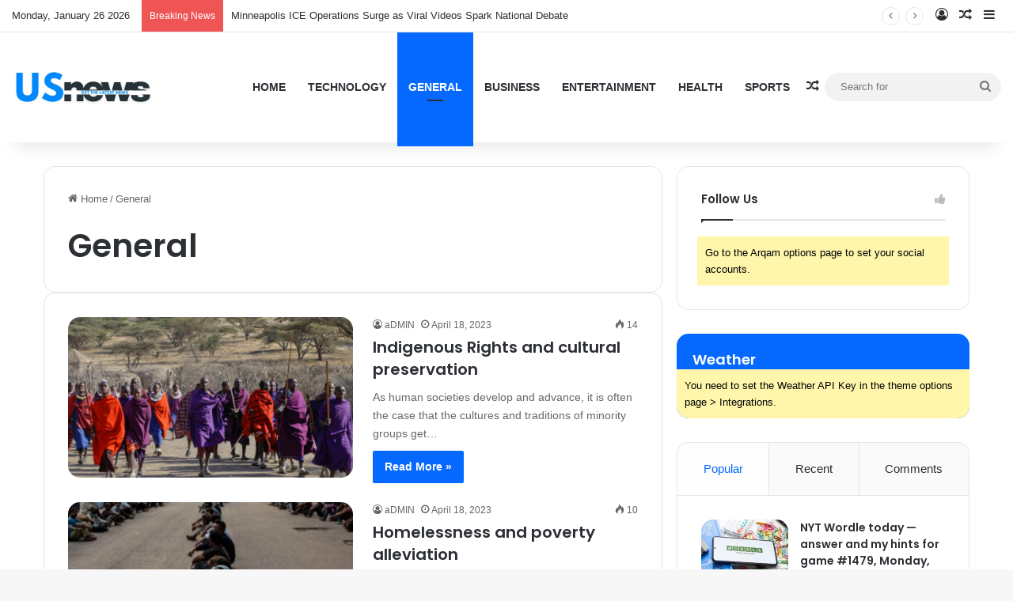

--- FILE ---
content_type: text/html; charset=UTF-8
request_url: https://us-news.us/category/general/
body_size: 20357
content:
<!DOCTYPE html>
<html lang="en-US" class="" data-skin="light" prefix="og: https://ogp.me/ns#">
<head>
	<meta charset="UTF-8" />
	<link rel="profile" href="https://gmpg.org/xfn/11" />
	
<meta http-equiv='x-dns-prefetch-control' content='on'>
<link rel='dns-prefetch' href='//cdnjs.cloudflare.com' />
<link rel='dns-prefetch' href='//ajax.googleapis.com' />
<link rel='dns-prefetch' href='//fonts.googleapis.com' />
<link rel='dns-prefetch' href='//fonts.gstatic.com' />
<link rel='dns-prefetch' href='//s.gravatar.com' />
<link rel='dns-prefetch' href='//www.google-analytics.com' />
<link rel='preload' as='image' href='https://us-news.us/wp-content/uploads/2025/09/thislogotm.jpg'>
<link rel='preload' as='font' href='https://us-news.us/wp-content/themes/jannah/assets/fonts/tielabs-fonticon/tielabs-fonticon.woff' type='font/woff' crossorigin='anonymous' />
<link rel='preload' as='font' href='https://us-news.us/wp-content/themes/jannah/assets/fonts/fontawesome/fa-solid-900.woff2' type='font/woff2' crossorigin='anonymous' />
<link rel='preload' as='font' href='https://us-news.us/wp-content/themes/jannah/assets/fonts/fontawesome/fa-brands-400.woff2' type='font/woff2' crossorigin='anonymous' />
<link rel='preload' as='font' href='https://us-news.us/wp-content/themes/jannah/assets/fonts/fontawesome/fa-regular-400.woff2' type='font/woff2' crossorigin='anonymous' />
<link rel='preload' as='script' href='https://ajax.googleapis.com/ajax/libs/webfont/1/webfont.js'>
	<style>img:is([sizes="auto" i], [sizes^="auto," i]) { contain-intrinsic-size: 3000px 1500px }</style>
	
<!-- Search Engine Optimization by Rank Math PRO - https://rankmath.com/ -->
<title>General &#045; US News</title>
<meta name="robots" content="follow, index, max-snippet:-1, max-video-preview:-1, max-image-preview:large"/>
<link rel="canonical" href="https://us-news.us/category/general/" />
<link rel="next" href="https://us-news.us/category/general/page/2/" />
<meta property="og:locale" content="en_US" />
<meta property="og:type" content="article" />
<meta property="og:title" content="General &#045; US News" />
<meta property="og:url" content="https://us-news.us/category/general/" />
<meta property="og:site_name" content="US News" />
<meta name="twitter:card" content="summary_large_image" />
<meta name="twitter:title" content="General &#045; US News" />
<meta name="twitter:label1" content="Blog" />
<meta name="twitter:data1" content="32" />
<script type="application/ld+json" class="rank-math-schema-pro">{"@context":"https://schema.org","@graph":[{"@type":"Organization","@id":"https://us-news.us/#organization","name":"Seven Eleven News","url":"https://us-news.us"},{"@type":"WebSite","@id":"https://us-news.us/#website","url":"https://us-news.us","name":"Seven Eleven News","publisher":{"@id":"https://us-news.us/#organization"},"inLanguage":"en-US"},{"@type":"BreadcrumbList","@id":"https://us-news.us/category/general/#breadcrumb","itemListElement":[{"@type":"ListItem","position":"1","item":{"@id":"https://us-news.us","name":"Home"}},{"@type":"ListItem","position":"2","item":{"@id":"https://us-news.us/category/general/","name":"General"}}]},{"@type":"CollectionPage","@id":"https://us-news.us/category/general/#webpage","url":"https://us-news.us/category/general/","name":"General &#045; US News","isPartOf":{"@id":"https://us-news.us/#website"},"inLanguage":"en-US","breadcrumb":{"@id":"https://us-news.us/category/general/#breadcrumb"}}]}</script>
<!-- /Rank Math WordPress SEO plugin -->

<link rel='dns-prefetch' href='//www.googletagmanager.com' />
<link rel='dns-prefetch' href='//pagead2.googlesyndication.com' />
<link rel="alternate" type="application/rss+xml" title="US News &raquo; Feed" href="https://us-news.us/feed/" />
<link rel="alternate" type="application/rss+xml" title="US News &raquo; Comments Feed" href="https://us-news.us/comments/feed/" />
<link rel="alternate" type="application/rss+xml" title="US News &raquo; General Category Feed" href="https://us-news.us/category/general/feed/" />

		<style type="text/css">
			:root{				
			--tie-preset-gradient-1: linear-gradient(135deg, rgba(6, 147, 227, 1) 0%, rgb(155, 81, 224) 100%);
			--tie-preset-gradient-2: linear-gradient(135deg, rgb(122, 220, 180) 0%, rgb(0, 208, 130) 100%);
			--tie-preset-gradient-3: linear-gradient(135deg, rgba(252, 185, 0, 1) 0%, rgba(255, 105, 0, 1) 100%);
			--tie-preset-gradient-4: linear-gradient(135deg, rgba(255, 105, 0, 1) 0%, rgb(207, 46, 46) 100%);
			--tie-preset-gradient-5: linear-gradient(135deg, rgb(238, 238, 238) 0%, rgb(169, 184, 195) 100%);
			--tie-preset-gradient-6: linear-gradient(135deg, rgb(74, 234, 220) 0%, rgb(151, 120, 209) 20%, rgb(207, 42, 186) 40%, rgb(238, 44, 130) 60%, rgb(251, 105, 98) 80%, rgb(254, 248, 76) 100%);
			--tie-preset-gradient-7: linear-gradient(135deg, rgb(255, 206, 236) 0%, rgb(152, 150, 240) 100%);
			--tie-preset-gradient-8: linear-gradient(135deg, rgb(254, 205, 165) 0%, rgb(254, 45, 45) 50%, rgb(107, 0, 62) 100%);
			--tie-preset-gradient-9: linear-gradient(135deg, rgb(255, 203, 112) 0%, rgb(199, 81, 192) 50%, rgb(65, 88, 208) 100%);
			--tie-preset-gradient-10: linear-gradient(135deg, rgb(255, 245, 203) 0%, rgb(182, 227, 212) 50%, rgb(51, 167, 181) 100%);
			--tie-preset-gradient-11: linear-gradient(135deg, rgb(202, 248, 128) 0%, rgb(113, 206, 126) 100%);
			--tie-preset-gradient-12: linear-gradient(135deg, rgb(2, 3, 129) 0%, rgb(40, 116, 252) 100%);
			--tie-preset-gradient-13: linear-gradient(135deg, #4D34FA, #ad34fa);
			--tie-preset-gradient-14: linear-gradient(135deg, #0057FF, #31B5FF);
			--tie-preset-gradient-15: linear-gradient(135deg, #FF007A, #FF81BD);
			--tie-preset-gradient-16: linear-gradient(135deg, #14111E, #4B4462);
			--tie-preset-gradient-17: linear-gradient(135deg, #F32758, #FFC581);

			
					--main-nav-background: #FFFFFF;
					--main-nav-secondry-background: rgba(0,0,0,0.03);
					--main-nav-primary-color: #0088ff;
					--main-nav-contrast-primary-color: #FFFFFF;
					--main-nav-text-color: #2c2f34;
					--main-nav-secondry-text-color: rgba(0,0,0,0.5);
					--main-nav-main-border-color: rgba(0,0,0,0.1);
					--main-nav-secondry-border-color: rgba(0,0,0,0.08);
				
			}
		</style>
	<meta name="viewport" content="width=device-width, initial-scale=1.0" />		<!-- This site uses the Google Analytics by MonsterInsights plugin v9.11.1 - Using Analytics tracking - https://www.monsterinsights.com/ -->
		<!-- Note: MonsterInsights is not currently configured on this site. The site owner needs to authenticate with Google Analytics in the MonsterInsights settings panel. -->
					<!-- No tracking code set -->
				<!-- / Google Analytics by MonsterInsights -->
		<script type="text/javascript">
/* <![CDATA[ */
window._wpemojiSettings = {"baseUrl":"https:\/\/s.w.org\/images\/core\/emoji\/16.0.1\/72x72\/","ext":".png","svgUrl":"https:\/\/s.w.org\/images\/core\/emoji\/16.0.1\/svg\/","svgExt":".svg","source":{"concatemoji":"https:\/\/us-news.us\/wp-includes\/js\/wp-emoji-release.min.js?ver=6.8.3"}};
/*! This file is auto-generated */
!function(s,n){var o,i,e;function c(e){try{var t={supportTests:e,timestamp:(new Date).valueOf()};sessionStorage.setItem(o,JSON.stringify(t))}catch(e){}}function p(e,t,n){e.clearRect(0,0,e.canvas.width,e.canvas.height),e.fillText(t,0,0);var t=new Uint32Array(e.getImageData(0,0,e.canvas.width,e.canvas.height).data),a=(e.clearRect(0,0,e.canvas.width,e.canvas.height),e.fillText(n,0,0),new Uint32Array(e.getImageData(0,0,e.canvas.width,e.canvas.height).data));return t.every(function(e,t){return e===a[t]})}function u(e,t){e.clearRect(0,0,e.canvas.width,e.canvas.height),e.fillText(t,0,0);for(var n=e.getImageData(16,16,1,1),a=0;a<n.data.length;a++)if(0!==n.data[a])return!1;return!0}function f(e,t,n,a){switch(t){case"flag":return n(e,"\ud83c\udff3\ufe0f\u200d\u26a7\ufe0f","\ud83c\udff3\ufe0f\u200b\u26a7\ufe0f")?!1:!n(e,"\ud83c\udde8\ud83c\uddf6","\ud83c\udde8\u200b\ud83c\uddf6")&&!n(e,"\ud83c\udff4\udb40\udc67\udb40\udc62\udb40\udc65\udb40\udc6e\udb40\udc67\udb40\udc7f","\ud83c\udff4\u200b\udb40\udc67\u200b\udb40\udc62\u200b\udb40\udc65\u200b\udb40\udc6e\u200b\udb40\udc67\u200b\udb40\udc7f");case"emoji":return!a(e,"\ud83e\udedf")}return!1}function g(e,t,n,a){var r="undefined"!=typeof WorkerGlobalScope&&self instanceof WorkerGlobalScope?new OffscreenCanvas(300,150):s.createElement("canvas"),o=r.getContext("2d",{willReadFrequently:!0}),i=(o.textBaseline="top",o.font="600 32px Arial",{});return e.forEach(function(e){i[e]=t(o,e,n,a)}),i}function t(e){var t=s.createElement("script");t.src=e,t.defer=!0,s.head.appendChild(t)}"undefined"!=typeof Promise&&(o="wpEmojiSettingsSupports",i=["flag","emoji"],n.supports={everything:!0,everythingExceptFlag:!0},e=new Promise(function(e){s.addEventListener("DOMContentLoaded",e,{once:!0})}),new Promise(function(t){var n=function(){try{var e=JSON.parse(sessionStorage.getItem(o));if("object"==typeof e&&"number"==typeof e.timestamp&&(new Date).valueOf()<e.timestamp+604800&&"object"==typeof e.supportTests)return e.supportTests}catch(e){}return null}();if(!n){if("undefined"!=typeof Worker&&"undefined"!=typeof OffscreenCanvas&&"undefined"!=typeof URL&&URL.createObjectURL&&"undefined"!=typeof Blob)try{var e="postMessage("+g.toString()+"("+[JSON.stringify(i),f.toString(),p.toString(),u.toString()].join(",")+"));",a=new Blob([e],{type:"text/javascript"}),r=new Worker(URL.createObjectURL(a),{name:"wpTestEmojiSupports"});return void(r.onmessage=function(e){c(n=e.data),r.terminate(),t(n)})}catch(e){}c(n=g(i,f,p,u))}t(n)}).then(function(e){for(var t in e)n.supports[t]=e[t],n.supports.everything=n.supports.everything&&n.supports[t],"flag"!==t&&(n.supports.everythingExceptFlag=n.supports.everythingExceptFlag&&n.supports[t]);n.supports.everythingExceptFlag=n.supports.everythingExceptFlag&&!n.supports.flag,n.DOMReady=!1,n.readyCallback=function(){n.DOMReady=!0}}).then(function(){return e}).then(function(){var e;n.supports.everything||(n.readyCallback(),(e=n.source||{}).concatemoji?t(e.concatemoji):e.wpemoji&&e.twemoji&&(t(e.twemoji),t(e.wpemoji)))}))}((window,document),window._wpemojiSettings);
/* ]]> */
</script>

<style id='wp-emoji-styles-inline-css' type='text/css'>

	img.wp-smiley, img.emoji {
		display: inline !important;
		border: none !important;
		box-shadow: none !important;
		height: 1em !important;
		width: 1em !important;
		margin: 0 0.07em !important;
		vertical-align: -0.1em !important;
		background: none !important;
		padding: 0 !important;
	}
</style>
<style id='classic-theme-styles-inline-css' type='text/css'>
/*! This file is auto-generated */
.wp-block-button__link{color:#fff;background-color:#32373c;border-radius:9999px;box-shadow:none;text-decoration:none;padding:calc(.667em + 2px) calc(1.333em + 2px);font-size:1.125em}.wp-block-file__button{background:#32373c;color:#fff;text-decoration:none}
</style>
<style id='global-styles-inline-css' type='text/css'>
:root{--wp--preset--aspect-ratio--square: 1;--wp--preset--aspect-ratio--4-3: 4/3;--wp--preset--aspect-ratio--3-4: 3/4;--wp--preset--aspect-ratio--3-2: 3/2;--wp--preset--aspect-ratio--2-3: 2/3;--wp--preset--aspect-ratio--16-9: 16/9;--wp--preset--aspect-ratio--9-16: 9/16;--wp--preset--color--black: #000000;--wp--preset--color--cyan-bluish-gray: #abb8c3;--wp--preset--color--white: #ffffff;--wp--preset--color--pale-pink: #f78da7;--wp--preset--color--vivid-red: #cf2e2e;--wp--preset--color--luminous-vivid-orange: #ff6900;--wp--preset--color--luminous-vivid-amber: #fcb900;--wp--preset--color--light-green-cyan: #7bdcb5;--wp--preset--color--vivid-green-cyan: #00d084;--wp--preset--color--pale-cyan-blue: #8ed1fc;--wp--preset--color--vivid-cyan-blue: #0693e3;--wp--preset--color--vivid-purple: #9b51e0;--wp--preset--color--global-color: #0088ff;--wp--preset--gradient--vivid-cyan-blue-to-vivid-purple: linear-gradient(135deg,rgba(6,147,227,1) 0%,rgb(155,81,224) 100%);--wp--preset--gradient--light-green-cyan-to-vivid-green-cyan: linear-gradient(135deg,rgb(122,220,180) 0%,rgb(0,208,130) 100%);--wp--preset--gradient--luminous-vivid-amber-to-luminous-vivid-orange: linear-gradient(135deg,rgba(252,185,0,1) 0%,rgba(255,105,0,1) 100%);--wp--preset--gradient--luminous-vivid-orange-to-vivid-red: linear-gradient(135deg,rgba(255,105,0,1) 0%,rgb(207,46,46) 100%);--wp--preset--gradient--very-light-gray-to-cyan-bluish-gray: linear-gradient(135deg,rgb(238,238,238) 0%,rgb(169,184,195) 100%);--wp--preset--gradient--cool-to-warm-spectrum: linear-gradient(135deg,rgb(74,234,220) 0%,rgb(151,120,209) 20%,rgb(207,42,186) 40%,rgb(238,44,130) 60%,rgb(251,105,98) 80%,rgb(254,248,76) 100%);--wp--preset--gradient--blush-light-purple: linear-gradient(135deg,rgb(255,206,236) 0%,rgb(152,150,240) 100%);--wp--preset--gradient--blush-bordeaux: linear-gradient(135deg,rgb(254,205,165) 0%,rgb(254,45,45) 50%,rgb(107,0,62) 100%);--wp--preset--gradient--luminous-dusk: linear-gradient(135deg,rgb(255,203,112) 0%,rgb(199,81,192) 50%,rgb(65,88,208) 100%);--wp--preset--gradient--pale-ocean: linear-gradient(135deg,rgb(255,245,203) 0%,rgb(182,227,212) 50%,rgb(51,167,181) 100%);--wp--preset--gradient--electric-grass: linear-gradient(135deg,rgb(202,248,128) 0%,rgb(113,206,126) 100%);--wp--preset--gradient--midnight: linear-gradient(135deg,rgb(2,3,129) 0%,rgb(40,116,252) 100%);--wp--preset--font-size--small: 13px;--wp--preset--font-size--medium: 20px;--wp--preset--font-size--large: 36px;--wp--preset--font-size--x-large: 42px;--wp--preset--spacing--20: 0.44rem;--wp--preset--spacing--30: 0.67rem;--wp--preset--spacing--40: 1rem;--wp--preset--spacing--50: 1.5rem;--wp--preset--spacing--60: 2.25rem;--wp--preset--spacing--70: 3.38rem;--wp--preset--spacing--80: 5.06rem;--wp--preset--shadow--natural: 6px 6px 9px rgba(0, 0, 0, 0.2);--wp--preset--shadow--deep: 12px 12px 50px rgba(0, 0, 0, 0.4);--wp--preset--shadow--sharp: 6px 6px 0px rgba(0, 0, 0, 0.2);--wp--preset--shadow--outlined: 6px 6px 0px -3px rgba(255, 255, 255, 1), 6px 6px rgba(0, 0, 0, 1);--wp--preset--shadow--crisp: 6px 6px 0px rgba(0, 0, 0, 1);}:where(.is-layout-flex){gap: 0.5em;}:where(.is-layout-grid){gap: 0.5em;}body .is-layout-flex{display: flex;}.is-layout-flex{flex-wrap: wrap;align-items: center;}.is-layout-flex > :is(*, div){margin: 0;}body .is-layout-grid{display: grid;}.is-layout-grid > :is(*, div){margin: 0;}:where(.wp-block-columns.is-layout-flex){gap: 2em;}:where(.wp-block-columns.is-layout-grid){gap: 2em;}:where(.wp-block-post-template.is-layout-flex){gap: 1.25em;}:where(.wp-block-post-template.is-layout-grid){gap: 1.25em;}.has-black-color{color: var(--wp--preset--color--black) !important;}.has-cyan-bluish-gray-color{color: var(--wp--preset--color--cyan-bluish-gray) !important;}.has-white-color{color: var(--wp--preset--color--white) !important;}.has-pale-pink-color{color: var(--wp--preset--color--pale-pink) !important;}.has-vivid-red-color{color: var(--wp--preset--color--vivid-red) !important;}.has-luminous-vivid-orange-color{color: var(--wp--preset--color--luminous-vivid-orange) !important;}.has-luminous-vivid-amber-color{color: var(--wp--preset--color--luminous-vivid-amber) !important;}.has-light-green-cyan-color{color: var(--wp--preset--color--light-green-cyan) !important;}.has-vivid-green-cyan-color{color: var(--wp--preset--color--vivid-green-cyan) !important;}.has-pale-cyan-blue-color{color: var(--wp--preset--color--pale-cyan-blue) !important;}.has-vivid-cyan-blue-color{color: var(--wp--preset--color--vivid-cyan-blue) !important;}.has-vivid-purple-color{color: var(--wp--preset--color--vivid-purple) !important;}.has-black-background-color{background-color: var(--wp--preset--color--black) !important;}.has-cyan-bluish-gray-background-color{background-color: var(--wp--preset--color--cyan-bluish-gray) !important;}.has-white-background-color{background-color: var(--wp--preset--color--white) !important;}.has-pale-pink-background-color{background-color: var(--wp--preset--color--pale-pink) !important;}.has-vivid-red-background-color{background-color: var(--wp--preset--color--vivid-red) !important;}.has-luminous-vivid-orange-background-color{background-color: var(--wp--preset--color--luminous-vivid-orange) !important;}.has-luminous-vivid-amber-background-color{background-color: var(--wp--preset--color--luminous-vivid-amber) !important;}.has-light-green-cyan-background-color{background-color: var(--wp--preset--color--light-green-cyan) !important;}.has-vivid-green-cyan-background-color{background-color: var(--wp--preset--color--vivid-green-cyan) !important;}.has-pale-cyan-blue-background-color{background-color: var(--wp--preset--color--pale-cyan-blue) !important;}.has-vivid-cyan-blue-background-color{background-color: var(--wp--preset--color--vivid-cyan-blue) !important;}.has-vivid-purple-background-color{background-color: var(--wp--preset--color--vivid-purple) !important;}.has-black-border-color{border-color: var(--wp--preset--color--black) !important;}.has-cyan-bluish-gray-border-color{border-color: var(--wp--preset--color--cyan-bluish-gray) !important;}.has-white-border-color{border-color: var(--wp--preset--color--white) !important;}.has-pale-pink-border-color{border-color: var(--wp--preset--color--pale-pink) !important;}.has-vivid-red-border-color{border-color: var(--wp--preset--color--vivid-red) !important;}.has-luminous-vivid-orange-border-color{border-color: var(--wp--preset--color--luminous-vivid-orange) !important;}.has-luminous-vivid-amber-border-color{border-color: var(--wp--preset--color--luminous-vivid-amber) !important;}.has-light-green-cyan-border-color{border-color: var(--wp--preset--color--light-green-cyan) !important;}.has-vivid-green-cyan-border-color{border-color: var(--wp--preset--color--vivid-green-cyan) !important;}.has-pale-cyan-blue-border-color{border-color: var(--wp--preset--color--pale-cyan-blue) !important;}.has-vivid-cyan-blue-border-color{border-color: var(--wp--preset--color--vivid-cyan-blue) !important;}.has-vivid-purple-border-color{border-color: var(--wp--preset--color--vivid-purple) !important;}.has-vivid-cyan-blue-to-vivid-purple-gradient-background{background: var(--wp--preset--gradient--vivid-cyan-blue-to-vivid-purple) !important;}.has-light-green-cyan-to-vivid-green-cyan-gradient-background{background: var(--wp--preset--gradient--light-green-cyan-to-vivid-green-cyan) !important;}.has-luminous-vivid-amber-to-luminous-vivid-orange-gradient-background{background: var(--wp--preset--gradient--luminous-vivid-amber-to-luminous-vivid-orange) !important;}.has-luminous-vivid-orange-to-vivid-red-gradient-background{background: var(--wp--preset--gradient--luminous-vivid-orange-to-vivid-red) !important;}.has-very-light-gray-to-cyan-bluish-gray-gradient-background{background: var(--wp--preset--gradient--very-light-gray-to-cyan-bluish-gray) !important;}.has-cool-to-warm-spectrum-gradient-background{background: var(--wp--preset--gradient--cool-to-warm-spectrum) !important;}.has-blush-light-purple-gradient-background{background: var(--wp--preset--gradient--blush-light-purple) !important;}.has-blush-bordeaux-gradient-background{background: var(--wp--preset--gradient--blush-bordeaux) !important;}.has-luminous-dusk-gradient-background{background: var(--wp--preset--gradient--luminous-dusk) !important;}.has-pale-ocean-gradient-background{background: var(--wp--preset--gradient--pale-ocean) !important;}.has-electric-grass-gradient-background{background: var(--wp--preset--gradient--electric-grass) !important;}.has-midnight-gradient-background{background: var(--wp--preset--gradient--midnight) !important;}.has-small-font-size{font-size: var(--wp--preset--font-size--small) !important;}.has-medium-font-size{font-size: var(--wp--preset--font-size--medium) !important;}.has-large-font-size{font-size: var(--wp--preset--font-size--large) !important;}.has-x-large-font-size{font-size: var(--wp--preset--font-size--x-large) !important;}
:where(.wp-block-post-template.is-layout-flex){gap: 1.25em;}:where(.wp-block-post-template.is-layout-grid){gap: 1.25em;}
:where(.wp-block-columns.is-layout-flex){gap: 2em;}:where(.wp-block-columns.is-layout-grid){gap: 2em;}
:root :where(.wp-block-pullquote){font-size: 1.5em;line-height: 1.6;}
</style>
<link rel='stylesheet' id='tie-css-base-css' href='https://us-news.us/wp-content/themes/jannah/assets/css/base.min.css?ver=7.5.1' type='text/css' media='all' />
<link rel='stylesheet' id='tie-css-styles-css' href='https://us-news.us/wp-content/themes/jannah/assets/css/style.min.css?ver=7.5.1' type='text/css' media='all' />
<link rel='stylesheet' id='tie-css-widgets-css' href='https://us-news.us/wp-content/themes/jannah/assets/css/widgets.min.css?ver=7.5.1' type='text/css' media='all' />
<link rel='stylesheet' id='tie-css-helpers-css' href='https://us-news.us/wp-content/themes/jannah/assets/css/helpers.min.css?ver=7.5.1' type='text/css' media='all' />
<link rel='stylesheet' id='tie-fontawesome5-css' href='https://us-news.us/wp-content/themes/jannah/assets/css/fontawesome.css?ver=7.5.1' type='text/css' media='all' />
<link rel='stylesheet' id='tie-css-ilightbox-css' href='https://us-news.us/wp-content/themes/jannah/assets/ilightbox/dark-skin/skin.css?ver=7.5.1' type='text/css' media='all' />
<link rel='stylesheet' id='tie-css-shortcodes-css' href='https://us-news.us/wp-content/themes/jannah/assets/css/plugins/shortcodes.min.css?ver=7.5.1' type='text/css' media='all' />
<link rel='stylesheet' id='taqyeem-styles-css' href='https://us-news.us/wp-content/themes/jannah/assets/css/plugins/taqyeem.min.css?ver=7.5.1' type='text/css' media='all' />
<style id='taqyeem-styles-inline-css' type='text/css'>
.wf-active .logo-text,.wf-active h1,.wf-active h2,.wf-active h3,.wf-active h4,.wf-active h5,.wf-active h6,.wf-active .the-subtitle{font-family: 'Poppins';}#main-nav .main-menu > ul > li > a{text-transform: uppercase;}#theme-header:not(.main-nav-boxed) #main-nav,.main-nav-boxed .main-menu-wrapper{border-right: 0 none !important;border-left : 0 none !important;border-top : 0 none !important;}#theme-header:not(.main-nav-boxed) #main-nav,.main-nav-boxed .main-menu-wrapper{border-right: 0 none !important;border-left : 0 none !important;border-bottom : 0 none !important;}.tie-cat-2,.tie-cat-item-2 > span{background-color:#e67e22 !important;color:#FFFFFF !important;}.tie-cat-2:after{border-top-color:#e67e22 !important;}.tie-cat-2:hover{background-color:#c86004 !important;}.tie-cat-2:hover:after{border-top-color:#c86004 !important;}.tie-cat-10,.tie-cat-item-10 > span{background-color:#2ecc71 !important;color:#FFFFFF !important;}.tie-cat-10:after{border-top-color:#2ecc71 !important;}.tie-cat-10:hover{background-color:#10ae53 !important;}.tie-cat-10:hover:after{border-top-color:#10ae53 !important;}.tie-cat-15,.tie-cat-item-15 > span{background-color:#9b59b6 !important;color:#FFFFFF !important;}.tie-cat-15:after{border-top-color:#9b59b6 !important;}.tie-cat-15:hover{background-color:#7d3b98 !important;}.tie-cat-15:hover:after{border-top-color:#7d3b98 !important;}.tie-cat-17,.tie-cat-item-17 > span{background-color:#34495e !important;color:#FFFFFF !important;}.tie-cat-17:after{border-top-color:#34495e !important;}.tie-cat-17:hover{background-color:#162b40 !important;}.tie-cat-17:hover:after{border-top-color:#162b40 !important;}.tie-cat-18,.tie-cat-item-18 > span{background-color:#795548 !important;color:#FFFFFF !important;}.tie-cat-18:after{border-top-color:#795548 !important;}.tie-cat-18:hover{background-color:#5b372a !important;}.tie-cat-18:hover:after{border-top-color:#5b372a !important;}.tie-cat-20,.tie-cat-item-20 > span{background-color:#4CAF50 !important;color:#FFFFFF !important;}.tie-cat-20:after{border-top-color:#4CAF50 !important;}.tie-cat-20:hover{background-color:#2e9132 !important;}.tie-cat-20:hover:after{border-top-color:#2e9132 !important;}@media (max-width: 991px){.side-aside.normal-side{background: #2f88d6;background: -webkit-linear-gradient(135deg,#5933a2,#2f88d6 );background: -moz-linear-gradient(135deg,#5933a2,#2f88d6 );background: -o-linear-gradient(135deg,#5933a2,#2f88d6 );background: linear-gradient(135deg,#2f88d6,#5933a2 );}}.tie-insta-header {margin-bottom: 15px;}.tie-insta-avatar a {width: 70px;height: 70px;display: block;position: relative;float: left;margin-right: 15px;margin-bottom: 15px;}.tie-insta-avatar a:before {content: "";position: absolute;width: calc(100% + 6px);height: calc(100% + 6px);left: -3px;top: -3px;border-radius: 50%;background: #d6249f;background: radial-gradient(circle at 30% 107%,#fdf497 0%,#fdf497 5%,#fd5949 45%,#d6249f 60%,#285AEB 90%);}.tie-insta-avatar a:after {position: absolute;content: "";width: calc(100% + 3px);height: calc(100% + 3px);left: -2px;top: -2px;border-radius: 50%;background: #fff;}.dark-skin .tie-insta-avatar a:after {background: #27292d;}.tie-insta-avatar img {border-radius: 50%;position: relative;z-index: 2;transition: all 0.25s;}.tie-insta-avatar img:hover {box-shadow: 0px 0px 15px 0 #6b54c6;}.tie-insta-info {font-size: 1.3em;font-weight: bold;margin-bottom: 5px;}.tie-tiktok-header{overflow: hidden;margin-bottom: 10px;}.tie-tiktok-avatar a {width: 70px;height: 70px;display: block;position: relative;float: left;margin-right: 15px;}.tie-tiktok-avatar img {border-radius: 50%;}.tie-tiktok-username {display: block;font-size: 1.4em;}.tie-tiktok-desc {margin-top: 8px;}body .mag-box .breaking,body .social-icons-widget .social-icons-item .social-link,body .widget_product_tag_cloud a,body .widget_tag_cloud a,body .post-tags a,body .widget_layered_nav_filters a,body .post-bottom-meta-title,body .post-bottom-meta a,body .post-cat,body .show-more-button,body #instagram-link.is-expanded .follow-button,body .cat-counter a + span,body .mag-box-options .slider-arrow-nav a,body .main-menu .cats-horizontal li a,body #instagram-link.is-compact,body .pages-numbers a,body .pages-nav-item,body .bp-pagination-links .page-numbers,body .fullwidth-area .widget_tag_cloud .tagcloud a,body ul.breaking-news-nav li.jnt-prev,body ul.breaking-news-nav li.jnt-next,body #tie-popup-search-mobile table.gsc-search-box{border-radius: 35px;}body .mag-box ul.breaking-news-nav li{border: 0 !important;}body #instagram-link.is-compact{padding-right: 40px;padding-left: 40px;}body .post-bottom-meta-title,body .post-bottom-meta a,body .more-link{padding-right: 15px;padding-left: 15px;}body #masonry-grid .container-wrapper .post-thumb img{border-radius: 0px;}body .video-thumbnail,body .review-item,body .review-summary,body .user-rate-wrap,body textarea,body input,body select{border-radius: 5px;}body .post-content-slideshow,body #tie-read-next,body .prev-next-post-nav .post-thumb,body .post-thumb img,body .container-wrapper,body .tie-popup-container .container-wrapper,body .widget,body .grid-slider-wrapper .grid-item,body .slider-vertical-navigation .slide,body .boxed-slider:not(.grid-slider-wrapper) .slide,body .buddypress-wrap .activity-list .load-more a,body .buddypress-wrap .activity-list .load-newest a,body .woocommerce .products .product .product-img img,body .woocommerce .products .product .product-img,body .woocommerce .woocommerce-tabs,body .woocommerce div.product .related.products,body .woocommerce div.product .up-sells.products,body .woocommerce .cart_totals,.woocommerce .cross-sells,body .big-thumb-left-box-inner,body .miscellaneous-box .posts-items li:first-child,body .single-big-img,body .masonry-with-spaces .container-wrapper .slide,body .news-gallery-items li .post-thumb,body .scroll-2-box .slide,.magazine1.archive:not(.bbpress) .entry-header-outer,.magazine1.search .entry-header-outer,.magazine1.archive:not(.bbpress) .mag-box .container-wrapper,.magazine1.search .mag-box .container-wrapper,body.magazine1 .entry-header-outer + .mag-box,body .digital-rating-static,body .entry q,body .entry blockquote,body #instagram-link.is-expanded,body.single-post .featured-area,body.post-layout-8 #content,body .footer-boxed-widget-area,body .tie-video-main-slider,body .post-thumb-overlay,body .widget_media_image img,body .stream-item-mag img,body .media-page-layout .post-element{border-radius: 15px;}#subcategories-section .container-wrapper{border-radius: 15px !important;margin-top: 15px !important;border-top-width: 1px !important;}@media (max-width: 767px) {.tie-video-main-slider iframe{border-top-right-radius: 15px;border-top-left-radius: 15px;}}.magazine1.archive:not(.bbpress) .mag-box .container-wrapper,.magazine1.search .mag-box .container-wrapper{margin-top: 15px;border-top-width: 1px;}body .section-wrapper:not(.container-full) .wide-slider-wrapper .slider-main-container,body .section-wrapper:not(.container-full) .wide-slider-three-slids-wrapper{border-radius: 15px;overflow: hidden;}body .wide-slider-nav-wrapper,body .share-buttons-bottom,body .first-post-gradient li:first-child .post-thumb:after,body .scroll-2-box .post-thumb:after{border-bottom-left-radius: 15px;border-bottom-right-radius: 15px;}body .main-menu .menu-sub-content,body .comp-sub-menu{border-bottom-left-radius: 10px;border-bottom-right-radius: 10px;}body.single-post .featured-area{overflow: hidden;}body #check-also-box.check-also-left{border-top-right-radius: 15px;border-bottom-right-radius: 15px;}body #check-also-box.check-also-right{border-top-left-radius: 15px;border-bottom-left-radius: 15px;}body .mag-box .breaking-news-nav li:last-child{border-top-right-radius: 35px;border-bottom-right-radius: 35px;}body .mag-box .breaking-title:before{border-top-left-radius: 35px;border-bottom-left-radius: 35px;}body .tabs li:last-child a,body .full-overlay-title li:not(.no-post-thumb) .block-title-overlay{border-top-right-radius: 15px;}body .center-overlay-title li:not(.no-post-thumb) .block-title-overlay,body .tabs li:first-child a{border-top-left-radius: 15px;}
</style>
<script type="text/javascript" src="https://us-news.us/wp-includes/js/jquery/jquery.min.js?ver=3.7.1" id="jquery-core-js"></script>
<script type="text/javascript" src="https://us-news.us/wp-includes/js/jquery/jquery-migrate.min.js?ver=3.4.1" id="jquery-migrate-js"></script>

<!-- Google tag (gtag.js) snippet added by Site Kit -->
<!-- Google Analytics snippet added by Site Kit -->
<script type="text/javascript" src="https://www.googletagmanager.com/gtag/js?id=G-SMLLB3012K" id="google_gtagjs-js" async></script>
<script type="text/javascript" id="google_gtagjs-js-after">
/* <![CDATA[ */
window.dataLayer = window.dataLayer || [];function gtag(){dataLayer.push(arguments);}
gtag("set","linker",{"domains":["us-news.us"]});
gtag("js", new Date());
gtag("set", "developer_id.dZTNiMT", true);
gtag("config", "G-SMLLB3012K");
/* ]]> */
</script>
<link rel="https://api.w.org/" href="https://us-news.us/wp-json/" /><link rel="alternate" title="JSON" type="application/json" href="https://us-news.us/wp-json/wp/v2/categories/87" /><link rel="EditURI" type="application/rsd+xml" title="RSD" href="https://us-news.us/xmlrpc.php?rsd" />
<meta name="generator" content="WordPress 6.8.3" />
<meta name="generator" content="Site Kit by Google 1.170.0" /><style type="text/css">body.khbloaderactive{ display:none;}</style><script type='text/javascript'>
/* <![CDATA[ */
var taqyeem = {"ajaxurl":"https://us-news.us/wp-admin/admin-ajax.php" , "your_rating":"Your Rating:"};
/* ]]> */
</script>

<meta http-equiv="X-UA-Compatible" content="IE=edge">

<!-- Google AdSense meta tags added by Site Kit -->
<meta name="google-adsense-platform-account" content="ca-host-pub-2644536267352236">
<meta name="google-adsense-platform-domain" content="sitekit.withgoogle.com">
<!-- End Google AdSense meta tags added by Site Kit -->
<meta name="generator" content="Elementor 3.34.2; features: additional_custom_breakpoints; settings: css_print_method-external, google_font-enabled, font_display-auto">
			<style>
				.e-con.e-parent:nth-of-type(n+4):not(.e-lazyloaded):not(.e-no-lazyload),
				.e-con.e-parent:nth-of-type(n+4):not(.e-lazyloaded):not(.e-no-lazyload) * {
					background-image: none !important;
				}
				@media screen and (max-height: 1024px) {
					.e-con.e-parent:nth-of-type(n+3):not(.e-lazyloaded):not(.e-no-lazyload),
					.e-con.e-parent:nth-of-type(n+3):not(.e-lazyloaded):not(.e-no-lazyload) * {
						background-image: none !important;
					}
				}
				@media screen and (max-height: 640px) {
					.e-con.e-parent:nth-of-type(n+2):not(.e-lazyloaded):not(.e-no-lazyload),
					.e-con.e-parent:nth-of-type(n+2):not(.e-lazyloaded):not(.e-no-lazyload) * {
						background-image: none !important;
					}
				}
			</style>
			
<!-- Google Tag Manager snippet added by Site Kit -->
<script type="text/javascript">
/* <![CDATA[ */

			( function( w, d, s, l, i ) {
				w[l] = w[l] || [];
				w[l].push( {'gtm.start': new Date().getTime(), event: 'gtm.js'} );
				var f = d.getElementsByTagName( s )[0],
					j = d.createElement( s ), dl = l != 'dataLayer' ? '&l=' + l : '';
				j.async = true;
				j.src = 'https://www.googletagmanager.com/gtm.js?id=' + i + dl;
				f.parentNode.insertBefore( j, f );
			} )( window, document, 'script', 'dataLayer', 'GTM-KX2D4WL' );
			
/* ]]> */
</script>

<!-- End Google Tag Manager snippet added by Site Kit -->

<!-- Google AdSense snippet added by Site Kit -->
<script type="text/javascript" async="async" src="https://pagead2.googlesyndication.com/pagead/js/adsbygoogle.js?client=ca-pub-7579604783443520&amp;host=ca-host-pub-2644536267352236" crossorigin="anonymous"></script>

<!-- End Google AdSense snippet added by Site Kit -->
</head>

<body data-rsssl=1 id="tie-body" class="wrapper-has-shadow block-head-1 magazine3 magazine1 is-thumb-overlay-disabled is-desktop is-header-layout-1 sidebar-right has-sidebar hide_share_post_top hide_share_post_bottom elementor-default elementor-kit-5">

		<!-- Google Tag Manager (noscript) snippet added by Site Kit -->
		<noscript>
			<iframe src="https://www.googletagmanager.com/ns.html?id=GTM-KX2D4WL" height="0" width="0" style="display:none;visibility:hidden"></iframe>
		</noscript>
		<!-- End Google Tag Manager (noscript) snippet added by Site Kit -->
		

<div class="background-overlay">

	<div id="tie-container" class="site tie-container">

		
		<div id="tie-wrapper">

			
<header id="theme-header" class="theme-header header-layout-1 main-nav-light main-nav-default-light main-nav-below no-stream-item top-nav-active top-nav-light top-nav-default-light top-nav-above has-shadow is-stretch-header has-normal-width-logo mobile-header-default">
	
<nav id="top-nav"  class="has-date-breaking-components top-nav header-nav has-breaking-news" aria-label="Secondary Navigation">
	<div class="container">
		<div class="topbar-wrapper">

			
					<div class="topbar-today-date">
						Monday, January 26 2026					</div>
					
			<div class="tie-alignleft">
				
<div class="breaking controls-is-active">

	<span class="breaking-title">
		<span class="tie-icon-bolt breaking-icon" aria-hidden="true"></span>
		<span class="breaking-title-text">Breaking News</span>
	</span>

	<ul id="breaking-news-in-header" class="breaking-news" data-type="reveal" data-arrows="true">

		
							<li class="news-item">
								<a href="https://us-news.us/politics/supreme-court-hears-transgender-athletics-lawsuits-centered-on-becky-pepper%e2%80%91jackson/">Supreme Court Hears Transgender Athletics Lawsuits Centered on Becky Pepper‑Jackson</a>
							</li>

							
							<li class="news-item">
								<a href="https://us-news.us/politics/doj-prosecutors-resign-over-investigation-into-activist-widow/">DOJ Prosecutors Resign Over Investigation Into Activist Widow</a>
							</li>

							
							<li class="news-item">
								<a href="https://us-news.us/politics/minneapolis-ice-operations-surge-as-viral-videos-spark-national-debate/">Minneapolis ICE Operations Surge as Viral Videos Spark National Debate</a>
							</li>

							
							<li class="news-item">
								<a href="https://us-news.us/celebrity/timothy-busfield-surrenders-to-police-over-alleged-on%e2%80%91set-child-abuse/">Timothy Busfield Surrenders to Police Over Alleged On‑Set Child Abuse</a>
							</li>

							
							<li class="news-item">
								<a href="https://us-news.us/politics/justice-department-memo-reveals-legal-basis-for-trumps-2026-venezuela-incursion/">Justice Department Memo Reveals Legal Basis for Trump’s 2026 Venezuela Incursion</a>
							</li>

							
							<li class="news-item">
								<a href="https://us-news.us/politics/republican-leaders-private-dismissal-of-election%e2%80%91fraud-narrative-surfaces-in-georgia-probe/">Republican Leaders’ Private Dismissal of Election‑Fraud Narrative Surfaces in Georgia Probe</a>
							</li>

							
							<li class="news-item">
								<a href="https://us-news.us/politics/claudette-colvin-pioneering-civil%e2%80%91rights-teen-dies-at-86/">Claudette Colvin, Pioneering Civil‑Rights Teen, Dies at 86</a>
							</li>

							
							<li class="news-item">
								<a href="https://us-news.us/sports/los-angeles-opens-first-2028-olympic-ticket-lottery-registration/">Los Angeles Opens First 2028 Olympic Ticket Lottery Registration</a>
							</li>

							
							<li class="news-item">
								<a href="https://us-news.us/politics/louisiana-seeks-extradition-of-california-physician-over-abortion-medication-prescription/">Louisiana Seeks Extradition of California Physician Over Abortion Medication Prescription</a>
							</li>

							
							<li class="news-item">
								<a href="https://us-news.us/politics/minnesota-refugees-sent-to-texas-detention-center-sparks-legal-outcry/">Minnesota Refugees Sent to Texas Detention Center Sparks Legal Outcry</a>
							</li>

							
	</ul>
</div><!-- #breaking /-->
			</div><!-- .tie-alignleft /-->

			<div class="tie-alignright">
				<ul class="components">  
	
		<li class=" popup-login-icon menu-item custom-menu-link">
			<a href="#" class="lgoin-btn tie-popup-trigger">
				<span class="tie-icon-author" aria-hidden="true"></span>
				<span class="screen-reader-text">Log In</span>			</a>
		</li>

				<li class="random-post-icon menu-item custom-menu-link">
		<a href="/category/general/?random-post=1" class="random-post" title="Random Article" rel="nofollow">
			<span class="tie-icon-random" aria-hidden="true"></span>
			<span class="screen-reader-text">Random Article</span>
		</a>
	</li>
		<li class="side-aside-nav-icon menu-item custom-menu-link">
		<a href="#">
			<span class="tie-icon-navicon" aria-hidden="true"></span>
			<span class="screen-reader-text">Sidebar</span>
		</a>
	</li>
	</ul><!-- Components -->			</div><!-- .tie-alignright /-->

		</div><!-- .topbar-wrapper /-->
	</div><!-- .container /-->
</nav><!-- #top-nav /-->

<div class="main-nav-wrapper">
	<nav id="main-nav" data-skin="search-in-main-nav" class="main-nav header-nav live-search-parent menu-style-default menu-style-solid-bg" style="line-height:140px" aria-label="Primary Navigation">
		<div class="container">

			<div class="main-menu-wrapper">

				<div id="mobile-header-components-area_1" class="mobile-header-components"><ul class="components"><li class="mobile-component_menu custom-menu-link"><a href="#" id="mobile-menu-icon" class=""><span class="tie-mobile-menu-icon nav-icon is-layout-1"></span><span class="screen-reader-text">Menu</span></a></li></ul></div>
						<div class="header-layout-1-logo" style="width:180px">
							
		<div id="logo" class="image-logo" >

			
			<a title="US News" href="https://us-news.us/">
				
				<picture class="tie-logo-default tie-logo-picture">
					
					<source class="tie-logo-source-default tie-logo-source" srcset="https://us-news.us/wp-content/uploads/2025/09/thislogotm.jpg">
					<img class="tie-logo-img-default tie-logo-img" src="https://us-news.us/wp-content/uploads/2025/09/thislogotm.jpg" alt="US News" width="180" height="100" style="max-height:100px; width: auto;" />
				</picture>
						</a>

			
		</div><!-- #logo /-->

								</div>

						<div id="mobile-header-components-area_2" class="mobile-header-components"><ul class="components"><li class="mobile-component_search custom-menu-link">
				<a href="#" class="tie-search-trigger-mobile">
					<span class="tie-icon-search tie-search-icon" aria-hidden="true"></span>
					<span class="screen-reader-text">Search for</span>
				</a>
			</li></ul></div>
				<div id="menu-components-wrap">

					
					<div class="main-menu main-menu-wrap">
						<div id="main-nav-menu" class="main-menu header-menu"><ul id="menu-tielabs-secondry-menu" class="menu"><li id="menu-item-1014" class="menu-item menu-item-type-custom menu-item-object-custom menu-item-home menu-item-1014"><a href="https://us-news.us/">Home</a></li>
<li id="menu-item-1300" class="menu-item menu-item-type-taxonomy menu-item-object-category menu-item-1300"><a href="https://us-news.us/category/technology/">Technology</a></li>
<li id="menu-item-1301" class="menu-item menu-item-type-taxonomy menu-item-object-category current-menu-item menu-item-1301 tie-current-menu"><a href="https://us-news.us/category/general/">General</a></li>
<li id="menu-item-1302" class="menu-item menu-item-type-taxonomy menu-item-object-category menu-item-1302"><a href="https://us-news.us/category/business/">Business</a></li>
<li id="menu-item-1303" class="menu-item menu-item-type-taxonomy menu-item-object-category menu-item-1303"><a href="https://us-news.us/category/entertainment/">Entertainment</a></li>
<li id="menu-item-1304" class="menu-item menu-item-type-taxonomy menu-item-object-category menu-item-1304"><a href="https://us-news.us/category/health/">Health</a></li>
<li id="menu-item-1305" class="menu-item menu-item-type-taxonomy menu-item-object-category menu-item-1305"><a href="https://us-news.us/category/sports/">Sports</a></li>
</ul></div>					</div><!-- .main-menu /-->

					<ul class="components">	<li class="random-post-icon menu-item custom-menu-link">
		<a href="/category/general/?random-post=1" class="random-post" title="Random Article" rel="nofollow">
			<span class="tie-icon-random" aria-hidden="true"></span>
			<span class="screen-reader-text">Random Article</span>
		</a>
	</li>
				<li class="search-bar menu-item custom-menu-link" aria-label="Search">
				<form method="get" id="search" action="https://us-news.us/">
					<input id="search-input" class="is-ajax-search"  inputmode="search" type="text" name="s" title="Search for" placeholder="Search for" />
					<button id="search-submit" type="submit">
						<span class="tie-icon-search tie-search-icon" aria-hidden="true"></span>
						<span class="screen-reader-text">Search for</span>
					</button>
				</form>
			</li>
			</ul><!-- Components -->
				</div><!-- #menu-components-wrap /-->
			</div><!-- .main-menu-wrapper /-->
		</div><!-- .container /-->

			</nav><!-- #main-nav /-->
</div><!-- .main-nav-wrapper /-->

</header>

<div id="content" class="site-content container"><div id="main-content-row" class="tie-row main-content-row">
	<div class="main-content tie-col-md-8 tie-col-xs-12" role="main">

		
			<header id="category-title-section" class="entry-header-outer container-wrapper archive-title-wrapper">
				<nav id="breadcrumb"><a href="https://us-news.us/"><span class="tie-icon-home" aria-hidden="true"></span> Home</a><em class="delimiter">/</em><span class="current">General</span></nav><script type="application/ld+json">{"@context":"http:\/\/schema.org","@type":"BreadcrumbList","@id":"#Breadcrumb","itemListElement":[{"@type":"ListItem","position":1,"item":{"name":"Home","@id":"https:\/\/us-news.us\/"}}]}</script><h1 class="page-title">General</h1>			</header><!-- .entry-header-outer /-->

			
		<div class="mag-box wide-post-box">
			<div class="container-wrapper">
				<div class="mag-box-container clearfix">
					<ul id="posts-container" data-layout="default" data-settings="{'uncropped_image':'jannah-image-post','category_meta':false,'post_meta':true,'excerpt':'true','excerpt_length':'20','read_more':'true','read_more_text':false,'media_overlay':false,'title_length':0,'is_full':false,'is_category':true}" class="posts-items">
<li class="post-item  post-34415 post type-post status-publish format-standard has-post-thumbnail category-general tie-standard">

	
			<a aria-label="Indigenous Rights and cultural preservation" href="https://us-news.us/general/indigenous-rights-and-cultural-preservation/" class="post-thumb"><img fetchpriority="high" width="390" height="220" src="https://us-news.us/wp-content/uploads/2023/04/Indigenous-rights-and-cultural-preservation-390x220.jpg" class="attachment-jannah-image-large size-jannah-image-large wp-post-image" alt="Indigenous rights and cultural preservation" decoding="async" /></a>
	<div class="post-details">

		<div class="post-meta clearfix"><span class="author-meta single-author no-avatars"><span class="meta-item meta-author-wrapper meta-author-1"><span class="meta-author"><a href="https://us-news.us/author/admin/" class="author-name tie-icon" title="aDMIN">aDMIN</a></span></span></span><span class="date meta-item tie-icon">April 18, 2023</span><div class="tie-alignright"><span class="meta-views meta-item "><span class="tie-icon-fire" aria-hidden="true"></span> 14 </span></div></div><!-- .post-meta -->
				<h2 class="post-title"><a href="https://us-news.us/general/indigenous-rights-and-cultural-preservation/">Indigenous Rights and cultural preservation</a></h2>
		
						<p class="post-excerpt">As human societies develop and advance, it is often the case that the cultures and traditions of minority groups get&hellip;</p>
				<a class="more-link button" href="https://us-news.us/general/indigenous-rights-and-cultural-preservation/">Read More &raquo;</a>	</div>
</li>

<li class="post-item  post-34409 post type-post status-publish format-standard has-post-thumbnail category-general tie-standard">

	
			<a aria-label="Homelessness and poverty alleviation" href="https://us-news.us/general/homelessness-and-poverty-alleviation/" class="post-thumb"><img width="390" height="220" src="https://us-news.us/wp-content/uploads/2023/04/Homelessness-and-poverty-alleviation-390x220.jpg" class="attachment-jannah-image-large size-jannah-image-large wp-post-image" alt="Homelessness and poverty alleviation" decoding="async" srcset="https://us-news.us/wp-content/uploads/2023/04/Homelessness-and-poverty-alleviation-390x220.jpg 390w, https://us-news.us/wp-content/uploads/2023/04/Homelessness-and-poverty-alleviation-300x169.jpg 300w, https://us-news.us/wp-content/uploads/2023/04/Homelessness-and-poverty-alleviation-1024x576.jpg 1024w, https://us-news.us/wp-content/uploads/2023/04/Homelessness-and-poverty-alleviation-768x432.jpg 768w, https://us-news.us/wp-content/uploads/2023/04/Homelessness-and-poverty-alleviation.jpg 1400w" sizes="(max-width: 390px) 100vw, 390px" /></a>
	<div class="post-details">

		<div class="post-meta clearfix"><span class="author-meta single-author no-avatars"><span class="meta-item meta-author-wrapper meta-author-1"><span class="meta-author"><a href="https://us-news.us/author/admin/" class="author-name tie-icon" title="aDMIN">aDMIN</a></span></span></span><span class="date meta-item tie-icon">April 18, 2023</span><div class="tie-alignright"><span class="meta-views meta-item "><span class="tie-icon-fire" aria-hidden="true"></span> 10 </span></div></div><!-- .post-meta -->
				<h2 class="post-title"><a href="https://us-news.us/general/homelessness-and-poverty-alleviation/">Homelessness and poverty alleviation</a></h2>
		
						<p class="post-excerpt">Introduction Homelessness and poverty are complex social issues that have been around for centuries. Homelessness can result from a range&hellip;</p>
				<a class="more-link button" href="https://us-news.us/general/homelessness-and-poverty-alleviation/">Read More &raquo;</a>	</div>
</li>

<li class="post-item  post-34406 post type-post status-publish format-standard has-post-thumbnail category-general tie-standard">

	
			<a aria-label="Gun control and mass shootings" href="https://us-news.us/general/gun-control-and-mass-shootings/" class="post-thumb"><img width="390" height="220" src="https://us-news.us/wp-content/uploads/2023/04/Gun-control-and-mass-shootings-390x220.jpg" class="attachment-jannah-image-large size-jannah-image-large wp-post-image" alt="Gun control and mass shootings" decoding="async" srcset="https://us-news.us/wp-content/uploads/2023/04/Gun-control-and-mass-shootings-390x220.jpg 390w, https://us-news.us/wp-content/uploads/2023/04/Gun-control-and-mass-shootings-300x169.jpg 300w, https://us-news.us/wp-content/uploads/2023/04/Gun-control-and-mass-shootings-1024x576.jpg 1024w, https://us-news.us/wp-content/uploads/2023/04/Gun-control-and-mass-shootings-768x432.jpg 768w, https://us-news.us/wp-content/uploads/2023/04/Gun-control-and-mass-shootings.jpg 1090w" sizes="(max-width: 390px) 100vw, 390px" /></a>
	<div class="post-details">

		<div class="post-meta clearfix"><span class="author-meta single-author no-avatars"><span class="meta-item meta-author-wrapper meta-author-1"><span class="meta-author"><a href="https://us-news.us/author/admin/" class="author-name tie-icon" title="aDMIN">aDMIN</a></span></span></span><span class="date meta-item tie-icon">April 18, 2023</span><div class="tie-alignright"><span class="meta-views meta-item "><span class="tie-icon-fire" aria-hidden="true"></span> 15 </span></div></div><!-- .post-meta -->
				<h2 class="post-title"><a href="https://us-news.us/general/gun-control-and-mass-shootings/">Gun control and mass shootings</a></h2>
		
						<p class="post-excerpt">Gun control has been a highly debated topic in the United States for decades. One of the main reasons for&hellip;</p>
				<a class="more-link button" href="https://us-news.us/general/gun-control-and-mass-shootings/">Read More &raquo;</a>	</div>
</li>

<li class="post-item  post-34403 post type-post status-publish format-standard has-post-thumbnail category-general tie-standard">

	
			<a aria-label="Immigration Policies and refugee crisis" href="https://us-news.us/general/immigration-policies-and-refugee-crisis/" class="post-thumb"><img width="390" height="220" src="https://us-news.us/wp-content/uploads/2023/04/Immigration-policies-and-refugee-crisis-390x220.jpg" class="attachment-jannah-image-large size-jannah-image-large wp-post-image" alt="Immigration policies and refugee crisis" decoding="async" /></a>
	<div class="post-details">

		<div class="post-meta clearfix"><span class="author-meta single-author no-avatars"><span class="meta-item meta-author-wrapper meta-author-1"><span class="meta-author"><a href="https://us-news.us/author/admin/" class="author-name tie-icon" title="aDMIN">aDMIN</a></span></span></span><span class="date meta-item tie-icon">April 18, 2023</span><div class="tie-alignright"><span class="meta-views meta-item "><span class="tie-icon-fire" aria-hidden="true"></span> 9 </span></div></div><!-- .post-meta -->
				<h2 class="post-title"><a href="https://us-news.us/general/immigration-policies-and-refugee-crisis/">Immigration Policies and refugee crisis</a></h2>
		
						<p class="post-excerpt">Immigration policies have been a hot topic in recent times, particularly due to the refugee crisis. As more and more&hellip;</p>
				<a class="more-link button" href="https://us-news.us/general/immigration-policies-and-refugee-crisis/">Read More &raquo;</a>	</div>
</li>

<li class="post-item  post-34397 post type-post status-publish format-standard has-post-thumbnail category-general tie-standard">

	
			<a aria-label="Racial justice and equality" href="https://us-news.us/general/racial-justice-and-equality/" class="post-thumb"><img width="390" height="220" src="https://us-news.us/wp-content/uploads/2023/04/Racial-justice-and-equality-e1681776178851-390x220.jpg" class="attachment-jannah-image-large size-jannah-image-large wp-post-image" alt="Racial justice and equality" decoding="async" /></a>
	<div class="post-details">

		<div class="post-meta clearfix"><span class="author-meta single-author no-avatars"><span class="meta-item meta-author-wrapper meta-author-1"><span class="meta-author"><a href="https://us-news.us/author/admin/" class="author-name tie-icon" title="aDMIN">aDMIN</a></span></span></span><span class="date meta-item tie-icon">April 18, 2023</span><div class="tie-alignright"><span class="meta-views meta-item "><span class="tie-icon-fire" aria-hidden="true"></span> 5 </span></div></div><!-- .post-meta -->
				<h2 class="post-title"><a href="https://us-news.us/general/racial-justice-and-equality/">Racial justice and equality</a></h2>
		
						<p class="post-excerpt">In recent years, the issue of racial justice and equality have become increasingly prominent in public discourse. The killing of&hellip;</p>
				<a class="more-link button" href="https://us-news.us/general/racial-justice-and-equality/">Read More &raquo;</a>	</div>
</li>

<li class="post-item  post-34394 post type-post status-publish format-standard has-post-thumbnail category-general tie-standard">

	
			<a aria-label="Climate change and environmental conservation" href="https://us-news.us/general/climate-change-and-environmental-conservation/" class="post-thumb"><img width="390" height="220" src="https://us-news.us/wp-content/uploads/2023/04/Climate-change-and-environmental-conservation-390x220.jpg" class="attachment-jannah-image-large size-jannah-image-large wp-post-image" alt="Climate change and environmental conservation" decoding="async" /></a>
	<div class="post-details">

		<div class="post-meta clearfix"><span class="author-meta single-author no-avatars"><span class="meta-item meta-author-wrapper meta-author-1"><span class="meta-author"><a href="https://us-news.us/author/admin/" class="author-name tie-icon" title="aDMIN">aDMIN</a></span></span></span><span class="date meta-item tie-icon">April 17, 2023</span><div class="tie-alignright"><span class="meta-views meta-item "><span class="tie-icon-fire" aria-hidden="true"></span> 9 </span></div></div><!-- .post-meta -->
				<h2 class="post-title"><a href="https://us-news.us/general/climate-change-and-environmental-conservation/">Climate change and environmental conservation</a></h2>
		
						<p class="post-excerpt">Climate change and environmental conservation have become some of the most critical issues in the world today. The earth&#8217;s natural&hellip;</p>
				<a class="more-link button" href="https://us-news.us/general/climate-change-and-environmental-conservation/">Read More &raquo;</a>	</div>
</li>

<li class="post-item  post-34380 post type-post status-publish format-standard has-post-thumbnail category-general tie-standard">

	
			<a aria-label="The Potential of Hydrogen Energy as a Sustainable Power Source" href="https://us-news.us/general/the-potential-of-hydrogen-energy-as-a-sustainable-power-source/" class="post-thumb"><img width="390" height="220" src="https://us-news.us/wp-content/uploads/2023/04/The-Potential-of-Hydrogen-Energy-as-a-Sustainable-Power-Source-390x220.jpg" class="attachment-jannah-image-large size-jannah-image-large wp-post-image" alt="The Potential of Hydrogen Energy as a Sustainable Power Source" decoding="async" /></a>
	<div class="post-details">

		<div class="post-meta clearfix"><span class="author-meta single-author no-avatars"><span class="meta-item meta-author-wrapper meta-author-1"><span class="meta-author"><a href="https://us-news.us/author/admin/" class="author-name tie-icon" title="aDMIN">aDMIN</a></span></span></span><span class="date meta-item tie-icon">April 17, 2023</span><div class="tie-alignright"><span class="meta-views meta-item "><span class="tie-icon-fire" aria-hidden="true"></span> 6 </span></div></div><!-- .post-meta -->
				<h2 class="post-title"><a href="https://us-news.us/general/the-potential-of-hydrogen-energy-as-a-sustainable-power-source/">The Potential of Hydrogen Energy as a Sustainable Power Source</a></h2>
		
						<p class="post-excerpt">In recent years, there has been a growing interest in hydrogen energy as a potential sustainable power source. With the&hellip;</p>
				<a class="more-link button" href="https://us-news.us/general/the-potential-of-hydrogen-energy-as-a-sustainable-power-source/">Read More &raquo;</a>	</div>
</li>

<li class="post-item  post-34377 post type-post status-publish format-standard has-post-thumbnail category-general tie-standard">

	
			<a aria-label="The Benefits of Green Investing for Individuals and Institutions" href="https://us-news.us/general/the-benefits-of-green-investing-for-individuals-and-institutions/" class="post-thumb"><img width="390" height="220" src="https://us-news.us/wp-content/uploads/2023/04/The-Benefits-of-Green-Investing-for-Individuals-and-Institutions-e1681762826250-390x220.jpg" class="attachment-jannah-image-large size-jannah-image-large wp-post-image" alt="The Benefits of Green Investing for Individuals and Institutions" decoding="async" /></a>
	<div class="post-details">

		<div class="post-meta clearfix"><span class="author-meta single-author no-avatars"><span class="meta-item meta-author-wrapper meta-author-1"><span class="meta-author"><a href="https://us-news.us/author/admin/" class="author-name tie-icon" title="aDMIN">aDMIN</a></span></span></span><span class="date meta-item tie-icon">April 17, 2023</span><div class="tie-alignright"><span class="meta-views meta-item "><span class="tie-icon-fire" aria-hidden="true"></span> 26 </span></div></div><!-- .post-meta -->
				<h2 class="post-title"><a href="https://us-news.us/general/the-benefits-of-green-investing-for-individuals-and-institutions/">The Benefits of Green Investing for Individuals and Institutions</a></h2>
		
						<p class="post-excerpt">Introduction Definition of green investing The increasing importance of environmental sustainability The growth of green investing Environmental Benefits of Green&hellip;</p>
				<a class="more-link button" href="https://us-news.us/general/the-benefits-of-green-investing-for-individuals-and-institutions/">Read More &raquo;</a>	</div>
</li>

<li class="post-item  post-34366 post type-post status-publish format-standard has-post-thumbnail category-general tie-standard">

	
			<a aria-label="Sustainable Fishing: Balancing Economic Needs with Environmental Protection" href="https://us-news.us/general/sustainable-fishing-balancing-economic-needs-with-environmental-protection/" class="post-thumb"><img width="390" height="220" src="https://us-news.us/wp-content/uploads/2023/04/Sustainable-Fishing-Balancing-Economic-Needs-with-Environmental-Protection-390x220.jpeg" class="attachment-jannah-image-large size-jannah-image-large wp-post-image" alt="Sustainable Fishing Balancing Economic Needs with Environmental Protection" decoding="async" /></a>
	<div class="post-details">

		<div class="post-meta clearfix"><span class="author-meta single-author no-avatars"><span class="meta-item meta-author-wrapper meta-author-1"><span class="meta-author"><a href="https://us-news.us/author/admin/" class="author-name tie-icon" title="aDMIN">aDMIN</a></span></span></span><span class="date meta-item tie-icon">April 17, 2023</span><div class="tie-alignright"><span class="meta-views meta-item "><span class="tie-icon-fire" aria-hidden="true"></span> 7 </span></div></div><!-- .post-meta -->
				<h2 class="post-title"><a href="https://us-news.us/general/sustainable-fishing-balancing-economic-needs-with-environmental-protection/">Sustainable Fishing: Balancing Economic Needs with Environmental Protection</a></h2>
		
						<p class="post-excerpt">Fishing is an ancient practice that has been a vital source of food and income for communities all over the&hellip;</p>
				<a class="more-link button" href="https://us-news.us/general/sustainable-fishing-balancing-economic-needs-with-environmental-protection/">Read More &raquo;</a>	</div>
</li>

<li class="post-item  post-34363 post type-post status-publish format-standard has-post-thumbnail category-general tie-standard">

	
			<a aria-label="The Growing Importance of Eco-Tourism for the Travel Industry" href="https://us-news.us/general/the-growing-importance-of-eco-tourism-for-the-travel-industry/" class="post-thumb"><img width="390" height="220" src="https://us-news.us/wp-content/uploads/2023/04/The-Growing-Importance-of-Eco-Tourism-for-the-Travel-Industry-390x220.jpg" class="attachment-jannah-image-large size-jannah-image-large wp-post-image" alt="The Growing Importance of Eco-Tourism for the Travel Industry" decoding="async" /></a>
	<div class="post-details">

		<div class="post-meta clearfix"><span class="author-meta single-author no-avatars"><span class="meta-item meta-author-wrapper meta-author-1"><span class="meta-author"><a href="https://us-news.us/author/admin/" class="author-name tie-icon" title="aDMIN">aDMIN</a></span></span></span><span class="date meta-item tie-icon">April 17, 2023</span><div class="tie-alignright"><span class="meta-views meta-item "><span class="tie-icon-fire" aria-hidden="true"></span> 8 </span></div></div><!-- .post-meta -->
				<h2 class="post-title"><a href="https://us-news.us/general/the-growing-importance-of-eco-tourism-for-the-travel-industry/">The Growing Importance of Eco-Tourism for the Travel Industry</a></h2>
		
						<p class="post-excerpt">In recent years, there has been a growing trend in the travel industry towards eco-tourism. More and more people are&hellip;</p>
				<a class="more-link button" href="https://us-news.us/general/the-growing-importance-of-eco-tourism-for-the-travel-industry/">Read More &raquo;</a>	</div>
</li>

					</ul><!-- #posts-container /-->
					<div class="clearfix"></div>
				</div><!-- .mag-box-container /-->
			</div><!-- .container-wrapper /-->
		</div><!-- .mag-box /-->
	<div class="pages-nav">					<div class="pages-numbers pages-standard">
						<span class="first-page first-last-pages">
													</span>

						<span class="last-page first-last-pages">
							<a href="https://us-news.us/category/general/page/2/" ><span class="pagination-icon" aria-hidden="true"></span>Next page</a>						</span>
					</div>
					</div>
	</div><!-- .main-content /-->


	<aside class="sidebar tie-col-md-4 tie-col-xs-12 normal-side is-sticky" aria-label="Primary Sidebar">
		<div class="theiaStickySidebar">
			<div id="social-statistics-1" class="container-wrapper widget social-statistics-widget"><div class="widget-title the-global-title"><div class="the-subtitle">Follow Us<span class="widget-title-icon tie-icon"></span></div></div>			<ul class="solid-social-icons two-cols transparent-icons Arqam-Lite">
				<span class="theme-notice">Go to the Arqam options page to set your social accounts.</span>			</ul>
			<div class="clearfix"></div></div><!-- .widget /--><div id="tie-weather-widget-1" class="widget tie-weather-widget"><div class="widget-title the-global-title"><div class="the-subtitle">Weather<span class="widget-title-icon tie-icon"></span></div></div><span class="theme-notice">You need to set the Weather API Key in the theme options page &gt; Integrations.</span><div class="clearfix"></div></div><!-- .widget /-->
			<div id="widget_tabs-1" class="container-wrapper tabs-container-wrapper tabs-container-4">
				<div class="widget tabs-widget">
					<div class="widget-container">
						<div class="tabs-widget">
							<div class="tabs-wrapper">

								<ul class="tabs">
									<li><a href="#widget_tabs-1-popular">Popular</a></li><li><a href="#widget_tabs-1-recent">Recent</a></li><li><a href="#widget_tabs-1-comments">Comments</a></li>								</ul><!-- ul.tabs-menu /-->

								
											<div id="widget_tabs-1-popular" class="tab-content tab-content-popular">
												<ul class="tab-content-elements">
													
<li class="widget-single-post-item widget-post-list tie-standard">
			<div class="post-widget-thumbnail">
			
			<a aria-label="NYT Wordle today — answer and my hints for game #1479, Monday, July 7" href="https://us-news.us/technology/nyt-wordle-today-answer-and-my-hints-for-game-1479-monday-july-7/" class="post-thumb"><img width="220" height="150" src="https://us-news.us/wp-content/uploads/2025/07/86987-nyt-wordle-today-answer-and-my-hints-for-game-1479-monday-july-7-220x150.jpg" class="attachment-jannah-image-small size-jannah-image-small tie-small-image wp-post-image" alt="NYT Wordle today — answer and my hints for game #1479, Monday, July 7" decoding="async" /></a>		</div><!-- post-alignleft /-->
	
	<div class="post-widget-body ">
		<a class="post-title the-subtitle" href="https://us-news.us/technology/nyt-wordle-today-answer-and-my-hints-for-game-1479-monday-july-7/">NYT Wordle today — answer and my hints for game #1479, Monday, July 7</a>
		<div class="post-meta">
			<span class="date meta-item tie-icon">July 7, 2025</span>		</div>
	</div>
</li>

<li class="widget-single-post-item widget-post-list tie-standard">
			<div class="post-widget-thumbnail">
			
			<a aria-label="A marketer’s guide to Reddit" href="https://us-news.us/business/a-marketers-guide-to-reddit/" class="post-thumb"><img width="1" height="1" src="https://us-news.us/wp-content/uploads/2024/04/43044-a-marketers-guide-to-reddit.jpg" class="attachment-jannah-image-small size-jannah-image-small tie-small-image wp-post-image" alt="A marketer’s guide to Reddit" decoding="async" /></a>		</div><!-- post-alignleft /-->
	
	<div class="post-widget-body ">
		<a class="post-title the-subtitle" href="https://us-news.us/business/a-marketers-guide-to-reddit/">A marketer’s guide to Reddit</a>
		<div class="post-meta">
			<span class="date meta-item tie-icon">April 4, 2024</span>		</div>
	</div>
</li>

<li class="widget-single-post-item widget-post-list tie-standard">
			<div class="post-widget-thumbnail">
			
			<a aria-label="Shapez and Little Nightmares join Play Pass" href="https://us-news.us/entertainment/shapez-and-little-nightmares-join-play-pass/" class="post-thumb"><img width="220" height="150" src="https://us-news.us/wp-content/uploads/2024/04/44004-shapez-and-little-nightmares-join-play-pass-220x150.jpg" class="attachment-jannah-image-small size-jannah-image-small tie-small-image wp-post-image" alt="Shapez and Little Nightmares join Play Pass" decoding="async" /></a>		</div><!-- post-alignleft /-->
	
	<div class="post-widget-body ">
		<a class="post-title the-subtitle" href="https://us-news.us/entertainment/shapez-and-little-nightmares-join-play-pass/">Shapez and Little Nightmares join Play Pass</a>
		<div class="post-meta">
			<span class="date meta-item tie-icon">April 13, 2024</span>		</div>
	</div>
</li>

<li class="widget-single-post-item widget-post-list tie-standard">
			<div class="post-widget-thumbnail">
			
			<a aria-label="ChatGPT: Everything you need to know" href="https://us-news.us/technology/chatgpt-everything-you-need-to-know/" class="post-thumb"><img width="220" height="150" src="https://us-news.us/wp-content/uploads/2025/08/91499-chatgpt-everything-you-need-to-know-220x150.jpg" class="attachment-jannah-image-small size-jannah-image-small tie-small-image wp-post-image" alt="ChatGPT: Everything you need to know" decoding="async" /></a>		</div><!-- post-alignleft /-->
	
	<div class="post-widget-body ">
		<a class="post-title the-subtitle" href="https://us-news.us/technology/chatgpt-everything-you-need-to-know/">ChatGPT: Everything you need to know</a>
		<div class="post-meta">
			<span class="date meta-item tie-icon">August 25, 2025</span>		</div>
	</div>
</li>

<li class="widget-single-post-item widget-post-list tie-standard">
			<div class="post-widget-thumbnail">
			
			<a aria-label="Nintendo Switch 2 preorder guide: Track latest restocks, see our first-hand impressions" href="https://us-news.us/entertainment/nintendo-switch-2-preorder-guide-track-latest-restocks-see-our-first-hand-impressions/" class="post-thumb"><img width="220" height="150" src="https://us-news.us/wp-content/uploads/2025/06/83955-nintendo-switch-2-preorder-guide-track-latest-restocks-see-our-first-hand-impressions-220x150.webp" class="attachment-jannah-image-small size-jannah-image-small tie-small-image wp-post-image" alt="Nintendo Switch 2 preorder guide: Track latest restocks, see our first-hand impressions" decoding="async" /></a>		</div><!-- post-alignleft /-->
	
	<div class="post-widget-body ">
		<a class="post-title the-subtitle" href="https://us-news.us/entertainment/nintendo-switch-2-preorder-guide-track-latest-restocks-see-our-first-hand-impressions/">Nintendo Switch 2 preorder guide: Track latest restocks, see our first-hand impressions</a>
		<div class="post-meta">
			<span class="date meta-item tie-icon">June 2, 2025</span>		</div>
	</div>
</li>
												</ul>
											</div><!-- .tab-content#popular-posts-tab /-->

										
											<div id="widget_tabs-1-recent" class="tab-content tab-content-recent">
												<ul class="tab-content-elements">
													
<li class="widget-single-post-item widget-post-list tie-standard">
	
	<div class="post-widget-body no-small-thumbs">
		<a class="post-title the-subtitle" href="https://us-news.us/politics/supreme-court-hears-transgender-athletics-lawsuits-centered-on-becky-pepper%e2%80%91jackson/">Supreme Court Hears Transgender Athletics Lawsuits Centered on Becky Pepper‑Jackson</a>
		<div class="post-meta">
			<span class="date meta-item tie-icon">2 weeks ago</span>		</div>
	</div>
</li>

<li class="widget-single-post-item widget-post-list tie-standard">
	
	<div class="post-widget-body no-small-thumbs">
		<a class="post-title the-subtitle" href="https://us-news.us/politics/doj-prosecutors-resign-over-investigation-into-activist-widow/">DOJ Prosecutors Resign Over Investigation Into Activist Widow</a>
		<div class="post-meta">
			<span class="date meta-item tie-icon">2 weeks ago</span>		</div>
	</div>
</li>

<li class="widget-single-post-item widget-post-list tie-standard">
	
	<div class="post-widget-body no-small-thumbs">
		<a class="post-title the-subtitle" href="https://us-news.us/politics/minneapolis-ice-operations-surge-as-viral-videos-spark-national-debate/">Minneapolis ICE Operations Surge as Viral Videos Spark National Debate</a>
		<div class="post-meta">
			<span class="date meta-item tie-icon">2 weeks ago</span>		</div>
	</div>
</li>

<li class="widget-single-post-item widget-post-list tie-standard">
	
	<div class="post-widget-body no-small-thumbs">
		<a class="post-title the-subtitle" href="https://us-news.us/celebrity/timothy-busfield-surrenders-to-police-over-alleged-on%e2%80%91set-child-abuse/">Timothy Busfield Surrenders to Police Over Alleged On‑Set Child Abuse</a>
		<div class="post-meta">
			<span class="date meta-item tie-icon">2 weeks ago</span>		</div>
	</div>
</li>

<li class="widget-single-post-item widget-post-list tie-standard">
	
	<div class="post-widget-body no-small-thumbs">
		<a class="post-title the-subtitle" href="https://us-news.us/politics/justice-department-memo-reveals-legal-basis-for-trumps-2026-venezuela-incursion/">Justice Department Memo Reveals Legal Basis for Trump’s 2026 Venezuela Incursion</a>
		<div class="post-meta">
			<span class="date meta-item tie-icon">2 weeks ago</span>		</div>
	</div>
</li>
												</ul>
											</div><!-- .tab-content#recent-posts-tab /-->

										
											<div id="widget_tabs-1-comments" class="tab-content tab-content-comments">
												<ul class="tab-content-elements">
																									</ul>
											</div><!-- .tab-content#comments-tab /-->

										
							</div><!-- .tabs-wrapper-animated /-->
						</div><!-- .tabs-widget /-->
					</div><!-- .widget-container /-->
				</div><!-- .tabs-widget /-->
			</div><!-- .container-wrapper /-->
			<div id="stream-item-widget-1" class="widget stream-item-widget widget-content-only"><div class="stream-item-widget-content"><a href="#" target="_blank" rel="nofollow noopener"><img class="widget-stream-image" src="https://placehold.it/336x280" width="336" height="280" alt=""></a></div></div><div id="posts-list-widget-3" class="container-wrapper widget posts-list"><div class="widget-title the-global-title"><div class="the-subtitle">Recent Tech News<span class="widget-title-icon tie-icon"></span></div></div><div class="widget-posts-list-wrapper"><div class="widget-posts-list-container posts-list-half-posts" ><ul class="posts-list-items widget-posts-wrapper">
<li class="widget-single-post-item widget-post-list tie-standard">
	
	<div class="post-widget-body no-small-thumbs">
		<a class="post-title the-subtitle" href="https://us-news.us/politics/doj-prosecutors-resign-over-investigation-into-activist-widow/">DOJ Prosecutors Resign Over Investigation Into Activist Widow</a>
		<div class="post-meta">
			<span class="date meta-item tie-icon">2 weeks ago</span>		</div>
	</div>
</li>

<li class="widget-single-post-item widget-post-list tie-standard">
	
	<div class="post-widget-body no-small-thumbs">
		<a class="post-title the-subtitle" href="https://us-news.us/politics/minneapolis-ice-operations-surge-as-viral-videos-spark-national-debate/">Minneapolis ICE Operations Surge as Viral Videos Spark National Debate</a>
		<div class="post-meta">
			<span class="date meta-item tie-icon">2 weeks ago</span>		</div>
	</div>
</li>

<li class="widget-single-post-item widget-post-list tie-standard">
	
	<div class="post-widget-body no-small-thumbs">
		<a class="post-title the-subtitle" href="https://us-news.us/celebrity/timothy-busfield-surrenders-to-police-over-alleged-on%e2%80%91set-child-abuse/">Timothy Busfield Surrenders to Police Over Alleged On‑Set Child Abuse</a>
		<div class="post-meta">
			<span class="date meta-item tie-icon">2 weeks ago</span>		</div>
	</div>
</li>

<li class="widget-single-post-item widget-post-list tie-standard">
	
	<div class="post-widget-body no-small-thumbs">
		<a class="post-title the-subtitle" href="https://us-news.us/politics/justice-department-memo-reveals-legal-basis-for-trumps-2026-venezuela-incursion/">Justice Department Memo Reveals Legal Basis for Trump’s 2026 Venezuela Incursion</a>
		<div class="post-meta">
			<span class="date meta-item tie-icon">2 weeks ago</span>		</div>
	</div>
</li>
</ul></div></div><div class="clearfix"></div></div><!-- .widget /-->		</div><!-- .theiaStickySidebar /-->
	</aside><!-- .sidebar /-->
	</div><!-- .main-content-row /--></div><!-- #content /--><div class="stream-item stream-item-above-footer"><div class="stream-item-size" style="">google.com, pub-7579604783443520, DIRECT, f08c47fec0942fa0</div></div>
<footer id="footer" class="site-footer dark-skin dark-widgetized-area">

	
			<div id="footer-widgets-container">
				<div class="container">
					
		<div class="footer-widget-area ">
			<div class="tie-row">

									<div class="tie-col-md-3 normal-side">
						<div id="categories-3" class="container-wrapper widget widget_categories"><div class="widget-title the-global-title"><div class="the-subtitle">Categories<span class="widget-title-icon tie-icon"></span></div></div>
			<ul>
					<li class="cat-item cat-item-1"><a href="https://us-news.us/category/blog/">Blog</a> (1,205)
</li>
	<li class="cat-item cat-item-82"><a href="https://us-news.us/category/business/">Business</a> (6,916)
</li>
	<li class="cat-item cat-item-7338"><a href="https://us-news.us/category/celebrity/">Celebrity</a> (10)
</li>
	<li class="cat-item cat-item-7236"><a href="https://us-news.us/category/education/">Education</a> (41)
</li>
	<li class="cat-item cat-item-89"><a href="https://us-news.us/category/entertainment/">Entertainment</a> (7,867)
</li>
	<li class="cat-item cat-item-7230"><a href="https://us-news.us/category/fashion/">Fashion</a> (3)
</li>
	<li class="cat-item cat-item-87 current-cat"><a aria-current="page" href="https://us-news.us/category/general/">General</a> (32)
</li>
	<li class="cat-item cat-item-90"><a href="https://us-news.us/category/health/">Health</a> (2,600)
</li>
	<li class="cat-item cat-item-7336"><a href="https://us-news.us/category/politics/">Politics</a> (16)
</li>
	<li class="cat-item cat-item-7335"><a href="https://us-news.us/category/real-estate/">Real Estate</a> (31)
</li>
	<li class="cat-item cat-item-91"><a href="https://us-news.us/category/sports/">Sports</a> (8,609)
</li>
	<li class="cat-item cat-item-92"><a href="https://us-news.us/category/technology/">Technology</a> (4,568)
</li>
			</ul>

			<div class="clearfix"></div></div><!-- .widget /-->					</div><!-- .tie-col /-->
				
									<div class="tie-col-md-3 normal-side">
						<div id="posts-list-widget-2" class="container-wrapper widget posts-list"><div class="widget-title the-global-title"><div class="the-subtitle">Last Modified Posts<span class="widget-title-icon tie-icon"></span></div></div><div class="widget-posts-list-wrapper"><div class="widget-posts-list-container posts-pictures-widget" ><div class="tie-row widget-posts-wrapper"></div></div></div><div class="clearfix"></div></div><!-- .widget /-->					</div><!-- .tie-col /-->
				
									<div class="tie-col-md-3 normal-side">
						<div id="tag_cloud-1" class="container-wrapper widget widget_tag_cloud"><div class="widget-title the-global-title"><div class="the-subtitle">Tags<span class="widget-title-icon tie-icon"></span></div></div><div class="tagcloud"><a href="https://us-news.us/tag/announces/" class="tag-cloud-link tag-link-503 tag-link-position-1" style="font-size: 9.4736842105263pt;" aria-label="Announces (83 items)">Announces<span class="tag-link-count"> (83)</span></a>
<a href="https://us-news.us/tag/bitcoin/" class="tag-cloud-link tag-link-740 tag-link-position-2" style="font-size: 18.561403508772pt;" aria-label="Bitcoin (193 items)">Bitcoin<span class="tag-link-count"> (193)</span></a>
<a href="https://us-news.us/tag/crypto/" class="tag-cloud-link tag-link-671 tag-link-position-3" style="font-size: 15.614035087719pt;" aria-label="Crypto (146 items)">Crypto<span class="tag-link-count"> (146)</span></a>
<a href="https://us-news.us/tag/dollar/" class="tag-cloud-link tag-link-2416 tag-link-position-4" style="font-size: 10.947368421053pt;" aria-label="Dollar (94 items)">Dollar<span class="tag-link-count"> (94)</span></a>
<a href="https://us-news.us/tag/episode/" class="tag-cloud-link tag-link-554 tag-link-position-5" style="font-size: 8.2456140350877pt;" aria-label="Episode (73 items)">Episode<span class="tag-link-count"> (73)</span></a>
<a href="https://us-news.us/tag/ethereum/" class="tag-cloud-link tag-link-2192 tag-link-position-6" style="font-size: 8.9824561403509pt;" aria-label="Ethereum (79 items)">Ethereum<span class="tag-link-count"> (79)</span></a>
<a href="https://us-news.us/tag/heres/" class="tag-cloud-link tag-link-241 tag-link-position-7" style="font-size: 9.9649122807018pt;" aria-label="Here&#039;s (87 items)">Here&#039;s<span class="tag-link-count"> (87)</span></a>
<a href="https://us-news.us/tag/launches/" class="tag-cloud-link tag-link-830 tag-link-position-8" style="font-size: 8pt;" aria-label="Launches (71 items)">Launches<span class="tag-link-count"> (71)</span></a>
<a href="https://us-news.us/tag/price/" class="tag-cloud-link tag-link-609 tag-link-position-9" style="font-size: 22pt;" aria-label="price (266 items)">price<span class="tag-link-count"> (266)</span></a>
<a href="https://us-news.us/tag/redfin/" class="tag-cloud-link tag-link-1084 tag-link-position-10" style="font-size: 8.9824561403509pt;" aria-label="Redfin (79 items)">Redfin<span class="tag-link-count"> (79)</span></a>
<a href="https://us-news.us/tag/reports/" class="tag-cloud-link tag-link-441 tag-link-position-11" style="font-size: 8pt;" aria-label="Reports (72 items)">Reports<span class="tag-link-count"> (72)</span></a>
<a href="https://us-news.us/tag/review/" class="tag-cloud-link tag-link-214 tag-link-position-12" style="font-size: 8pt;" aria-label="Review (71 items)">Review<span class="tag-link-count"> (71)</span></a>
<a href="https://us-news.us/tag/secretary/" class="tag-cloud-link tag-link-5415 tag-link-position-13" style="font-size: 8.4912280701754pt;" aria-label="Secretary (74 items)">Secretary<span class="tag-link-count"> (74)</span></a>
<a href="https://us-news.us/tag/shares/" class="tag-cloud-link tag-link-373 tag-link-position-14" style="font-size: 8pt;" aria-label="Shares (71 items)">Shares<span class="tag-link-count"> (71)</span></a>
<a href="https://us-news.us/tag/taylor/" class="tag-cloud-link tag-link-229 tag-link-position-15" style="font-size: 10.210526315789pt;" aria-label="Taylor (88 items)">Taylor<span class="tag-link-count"> (88)</span></a>
<a href="https://us-news.us/tag/these/" class="tag-cloud-link tag-link-243 tag-link-position-16" style="font-size: 9.4736842105263pt;" aria-label="These (82 items)">These<span class="tag-link-count"> (82)</span></a>
<a href="https://us-news.us/tag/trump/" class="tag-cloud-link tag-link-195 tag-link-position-17" style="font-size: 19.789473684211pt;" aria-label="Trump (220 items)">Trump<span class="tag-link-count"> (220)</span></a>
<a href="https://us-news.us/tag/watch/" class="tag-cloud-link tag-link-802 tag-link-position-18" style="font-size: 9.9649122807018pt;" aria-label="Watch (86 items)">Watch<span class="tag-link-count"> (86)</span></a></div>
<div class="clearfix"></div></div><!-- .widget /-->					</div><!-- .tie-col /-->
				
				
			</div><!-- .tie-row /-->
		</div><!-- .footer-widget-area /-->

		
		<div class="footer-widget-area footer-boxed-widget-area">
			<div class="tie-row">

									<div class="tie-col-sm-4 normal-side">
						<div id="author-bio-widget-1" class="container-wrapper widget aboutme-widget">
				<div class="about-author about-content-wrapper">

					<div class="aboutme-widget-content">
					</div>
					<div class="clearfix"></div>
			
				</div><!-- .about-widget-content -->
			<div class="clearfix"></div></div><!-- .widget /-->					</div><!-- .tie-col /-->
				
									<div class="tie-col-sm-4 normal-side">
						<div id="author-bio-widget-2" class="container-wrapper widget aboutme-widget">
				<div class="about-author about-content-wrapper">

					<div class="aboutme-widget-content">
					</div>
					<div class="clearfix"></div>
			
				</div><!-- .about-widget-content -->
			<div class="clearfix"></div></div><!-- .widget /-->					</div><!-- .tie-col /-->
				
									<div class="tie-col-sm-4 normal-side">
						<div id="tie-newsletter-1" class="container-wrapper widget subscribe-widget">
			<div class="widget-inner-wrap">

										<div id="mc_embed_signup-tie-newsletter-1">
							<form action="#" method="post" id="mc-embedded-subscribe-form-tie-newsletter-1" name="mc-embedded-subscribe-form" class="subscribe-form validate" target="_blank" novalidate>
									<div class="mc-field-group">
										<label class="screen-reader-text" for="mce-EMAIL-tie-newsletter-1">Enter your Email address</label>
										<input type="email" value="" id="mce-EMAIL-tie-newsletter-1" placeholder="Enter your Email address" name="EMAIL" class="subscribe-input required email">
									</div>
																		<input type="submit" value="Subscribe" name="subscribe" class="button subscribe-submit">
							</form>
						</div>
						
			</div><!-- .widget-inner-wrap /-->

			<div class="clearfix"></div></div><!-- .widget /-->					</div><!-- .tie-col /-->
				
				
			</div><!-- .tie-row /-->
		</div><!-- .footer-widget-area /-->

						</div><!-- .container /-->
			</div><!-- #Footer-widgets-container /-->
			
			<div id="site-info" class="site-info site-info-layout-2">
				<div class="container">
					<div class="tie-row">
						<div class="tie-col-md-12">

							<div class="copyright-text copyright-text-first">&copy; Copyright 2026, All Rights Reserved &nbsp;|&nbsp; <span style="color:red;" class="tie-icon-heart"></span> | Proudly Hosted by 
</div><div class="footer-menu"><ul id="menu-tielabs-secondry-menu-1" class="menu"><li class="menu-item menu-item-type-custom menu-item-object-custom menu-item-home menu-item-1014"><a href="https://us-news.us/">Home</a></li>
<li class="menu-item menu-item-type-taxonomy menu-item-object-category menu-item-1300"><a href="https://us-news.us/category/technology/">Technology</a></li>
<li class="menu-item menu-item-type-taxonomy menu-item-object-category current-menu-item menu-item-1301 tie-current-menu"><a href="https://us-news.us/category/general/" aria-current="page">General</a></li>
<li class="menu-item menu-item-type-taxonomy menu-item-object-category menu-item-1302"><a href="https://us-news.us/category/business/">Business</a></li>
<li class="menu-item menu-item-type-taxonomy menu-item-object-category menu-item-1303"><a href="https://us-news.us/category/entertainment/">Entertainment</a></li>
<li class="menu-item menu-item-type-taxonomy menu-item-object-category menu-item-1304"><a href="https://us-news.us/category/health/">Health</a></li>
<li class="menu-item menu-item-type-taxonomy menu-item-object-category menu-item-1305"><a href="https://us-news.us/category/sports/">Sports</a></li>
</ul></div><ul class="social-icons"></ul> 

						</div><!-- .tie-col /-->
					</div><!-- .tie-row /-->
				</div><!-- .container /-->
			</div><!-- #site-info /-->
			
</footer><!-- #footer /-->


		<a id="go-to-top" class="go-to-top-button" href="#go-to-tie-body">
			<span class="tie-icon-angle-up"></span>
			<span class="screen-reader-text">Back to top button</span>
		</a>
	
		</div><!-- #tie-wrapper /-->

		
	<aside class=" side-aside normal-side dark-skin dark-widgetized-area slide-sidebar-desktop is-fullwidth appear-from-left" aria-label="Secondary Sidebar" style="visibility: hidden;">
		<div data-height="100%" class="side-aside-wrapper has-custom-scroll">

			<a href="#" class="close-side-aside remove big-btn">
				<span class="screen-reader-text">Close</span>
			</a><!-- .close-side-aside /-->


			
				<div id="mobile-container">

											<div id="mobile-search">
							<form role="search" method="get" class="search-form" action="https://us-news.us/">
				<label>
					<span class="screen-reader-text">Search for:</span>
					<input type="search" class="search-field" placeholder="Search &hellip;" value="" name="s" />
				</label>
				<input type="submit" class="search-submit" value="Search" />
			</form>							</div><!-- #mobile-search /-->
						
					<div id="mobile-menu" class="hide-menu-icons">
											</div><!-- #mobile-menu /-->

											<div id="mobile-social-icons" class="social-icons-widget solid-social-icons">
							<ul></ul> 
						</div><!-- #mobile-social-icons /-->
						
				</div><!-- #mobile-container /-->
			

							<div id="slide-sidebar-widgets">
					<div id="posts-list-widget-4" class="container-wrapper widget posts-list"><div class="widget-title the-global-title"><div class="the-subtitle">Popular Posts<span class="widget-title-icon tie-icon"></span></div></div><div class="widget-posts-list-wrapper"><div class="widget-posts-list-container posts-list-big-first has-first-big-post" ><ul class="posts-list-items widget-posts-wrapper">
<li class="widget-single-post-item widget-post-list tie-standard">
			<div class="post-widget-thumbnail">
			
			<a aria-label="NYT Wordle today — answer and my hints for game #1479, Monday, July 7" href="https://us-news.us/technology/nyt-wordle-today-answer-and-my-hints-for-game-1479-monday-july-7/" class="post-thumb"><img width="390" height="220" src="https://us-news.us/wp-content/uploads/2025/07/86987-nyt-wordle-today-answer-and-my-hints-for-game-1479-monday-july-7-390x220.jpg" class="attachment-jannah-image-large size-jannah-image-large wp-post-image" alt="NYT Wordle today — answer and my hints for game #1479, Monday, July 7" decoding="async" srcset="https://us-news.us/wp-content/uploads/2025/07/86987-nyt-wordle-today-answer-and-my-hints-for-game-1479-monday-july-7-390x220.jpg 390w, https://us-news.us/wp-content/uploads/2025/07/86987-nyt-wordle-today-answer-and-my-hints-for-game-1479-monday-july-7-300x169.jpg 300w, https://us-news.us/wp-content/uploads/2025/07/86987-nyt-wordle-today-answer-and-my-hints-for-game-1479-monday-july-7-1024x576.jpg 1024w, https://us-news.us/wp-content/uploads/2025/07/86987-nyt-wordle-today-answer-and-my-hints-for-game-1479-monday-july-7-768x432.jpg 768w, https://us-news.us/wp-content/uploads/2025/07/86987-nyt-wordle-today-answer-and-my-hints-for-game-1479-monday-july-7.jpg 1200w" sizes="(max-width: 390px) 100vw, 390px" /></a>		</div><!-- post-alignleft /-->
	
	<div class="post-widget-body ">
		<a class="post-title the-subtitle" href="https://us-news.us/technology/nyt-wordle-today-answer-and-my-hints-for-game-1479-monday-july-7/">NYT Wordle today — answer and my hints for game #1479, Monday, July 7</a>
		<div class="post-meta">
			<span class="date meta-item tie-icon">July 7, 2025</span>		</div>
	</div>
</li>

<li class="widget-single-post-item widget-post-list tie-standard">
			<div class="post-widget-thumbnail">
			
			<a aria-label="A marketer’s guide to Reddit" href="https://us-news.us/business/a-marketers-guide-to-reddit/" class="post-thumb"><img width="1" height="1" src="https://us-news.us/wp-content/uploads/2024/04/43044-a-marketers-guide-to-reddit.jpg" class="attachment-jannah-image-small size-jannah-image-small tie-small-image wp-post-image" alt="A marketer’s guide to Reddit" decoding="async" /></a>		</div><!-- post-alignleft /-->
	
	<div class="post-widget-body ">
		<a class="post-title the-subtitle" href="https://us-news.us/business/a-marketers-guide-to-reddit/">A marketer’s guide to Reddit</a>
		<div class="post-meta">
			<span class="date meta-item tie-icon">April 4, 2024</span>		</div>
	</div>
</li>

<li class="widget-single-post-item widget-post-list tie-standard">
			<div class="post-widget-thumbnail">
			
			<a aria-label="Shapez and Little Nightmares join Play Pass" href="https://us-news.us/entertainment/shapez-and-little-nightmares-join-play-pass/" class="post-thumb"><img width="220" height="150" src="https://us-news.us/wp-content/uploads/2024/04/44004-shapez-and-little-nightmares-join-play-pass-220x150.jpg" class="attachment-jannah-image-small size-jannah-image-small tie-small-image wp-post-image" alt="Shapez and Little Nightmares join Play Pass" decoding="async" /></a>		</div><!-- post-alignleft /-->
	
	<div class="post-widget-body ">
		<a class="post-title the-subtitle" href="https://us-news.us/entertainment/shapez-and-little-nightmares-join-play-pass/">Shapez and Little Nightmares join Play Pass</a>
		<div class="post-meta">
			<span class="date meta-item tie-icon">April 13, 2024</span>		</div>
	</div>
</li>

<li class="widget-single-post-item widget-post-list tie-standard">
			<div class="post-widget-thumbnail">
			
			<a aria-label="ChatGPT: Everything you need to know" href="https://us-news.us/technology/chatgpt-everything-you-need-to-know/" class="post-thumb"><img width="220" height="150" src="https://us-news.us/wp-content/uploads/2025/08/91499-chatgpt-everything-you-need-to-know-220x150.jpg" class="attachment-jannah-image-small size-jannah-image-small tie-small-image wp-post-image" alt="ChatGPT: Everything you need to know" decoding="async" /></a>		</div><!-- post-alignleft /-->
	
	<div class="post-widget-body ">
		<a class="post-title the-subtitle" href="https://us-news.us/technology/chatgpt-everything-you-need-to-know/">ChatGPT: Everything you need to know</a>
		<div class="post-meta">
			<span class="date meta-item tie-icon">August 25, 2025</span>		</div>
	</div>
</li>

<li class="widget-single-post-item widget-post-list tie-standard">
			<div class="post-widget-thumbnail">
			
			<a aria-label="Nintendo Switch 2 preorder guide: Track latest restocks, see our first-hand impressions" href="https://us-news.us/entertainment/nintendo-switch-2-preorder-guide-track-latest-restocks-see-our-first-hand-impressions/" class="post-thumb"><img width="220" height="150" src="https://us-news.us/wp-content/uploads/2025/06/83955-nintendo-switch-2-preorder-guide-track-latest-restocks-see-our-first-hand-impressions-220x150.webp" class="attachment-jannah-image-small size-jannah-image-small tie-small-image wp-post-image" alt="Nintendo Switch 2 preorder guide: Track latest restocks, see our first-hand impressions" decoding="async" /></a>		</div><!-- post-alignleft /-->
	
	<div class="post-widget-body ">
		<a class="post-title the-subtitle" href="https://us-news.us/entertainment/nintendo-switch-2-preorder-guide-track-latest-restocks-see-our-first-hand-impressions/">Nintendo Switch 2 preorder guide: Track latest restocks, see our first-hand impressions</a>
		<div class="post-meta">
			<span class="date meta-item tie-icon">June 2, 2025</span>		</div>
	</div>
</li>
</ul></div></div><div class="clearfix"></div></div><!-- .widget /--><div id="posts-list-widget-5" class="container-wrapper widget posts-list"><div class="widget-title the-global-title"><div class="the-subtitle">Most Commented<span class="widget-title-icon tie-icon"></span></div></div><div class="widget-posts-list-wrapper"><div class="widget-posts-list-container timeline-widget" ><ul class="posts-list-items widget-posts-wrapper">					<li class="widget-single-post-item">
						<a href="https://us-news.us/technology/hbos-the-last-of-us-review-the-greatest-video-game-adaptation-ever-made/">
							<span class="date meta-item tie-icon">January 10, 2023</span>							<h3>HBO&#8217;s &#8216;The Last of Us&#8217; Review: The Greatest Video Game Adaptation Ever Made</h3>
						</a>
					</li>
										<li class="widget-single-post-item">
						<a href="https://us-news.us/technology/the-emergence-of-new-technologies-blockchain-and-cryptocurrency/">
							<span class="date meta-item tie-icon">April 10, 2023</span>							<h3>The Emergence of New Technologies: Blockchain and Cryptocurrency</h3>
						</a>
					</li>
										<li class="widget-single-post-item">
						<a href="https://us-news.us/technology/the-potential-of-5g-networks-in-transforming-connectivity-and-communication/">
							<span class="date meta-item tie-icon">April 10, 2023</span>							<h3>The Potential of 5G Networks in Transforming Connectivity and Communication</h3>
						</a>
					</li>
										<li class="widget-single-post-item">
						<a href="https://us-news.us/technology/the-growth-of-the-internet-of-things-iot-and-its-impact-on-daily-life/">
							<span class="date meta-item tie-icon">April 10, 2023</span>							<h3>The Growth of the Internet of Things (IoT) and its Impact on Daily Life</h3>
						</a>
					</li>
										<li class="widget-single-post-item">
						<a href="https://us-news.us/technology/reese-witherspoon-her-mom-and-her-daughter-could-pass-for-triplets-in-latest-instagram-post/">
							<span class="date meta-item tie-icon">September 19, 2022</span>							<h3>Reese Witherspoon, Her Mom, and Her Daughter Could Pass for Triplets in Latest Instagram Post</h3>
						</a>
					</li>
										<li class="widget-single-post-item">
						<a href="https://us-news.us/technology/amd-finally-compares-radeon-rx-7900-xt-and-radeon-rx-7900-xtx-with-nvidia-geforce-rtx-4080-and-shares-new-gaming-benchmarks/">
							<span class="date meta-item tie-icon">November 17, 2022</span>							<h3>AMD finally compares Radeon RX 7900 XT and Radeon RX 7900 XTX with NVIDIA GeForce RTX 4080 and shares new gaming benchmarks</h3>
						</a>
					</li>
					</ul></div></div><div class="clearfix"></div></div><!-- .widget /--><div id="comments_avatar-widget-1" class="container-wrapper widget recent-comments-widget"><div class="widget-title the-global-title"><div class="the-subtitle">Recent Comments<span class="widget-title-icon tie-icon"></span></div></div><ul></ul><div class="clearfix"></div></div><!-- .widget /-->				</div>
			
		</div><!-- .side-aside-wrapper /-->
	</aside><!-- .side-aside /-->

	
	</div><!-- #tie-container /-->
</div><!-- .background-overlay /-->

<script type="speculationrules">
{"prefetch":[{"source":"document","where":{"and":[{"href_matches":"\/*"},{"not":{"href_matches":["\/wp-*.php","\/wp-admin\/*","\/wp-content\/uploads\/*","\/wp-content\/*","\/wp-content\/plugins\/*","\/wp-content\/themes\/jannah\/*","\/*\\?(.+)"]}},{"not":{"selector_matches":"a[rel~=\"nofollow\"]"}},{"not":{"selector_matches":".no-prefetch, .no-prefetch a"}}]},"eagerness":"conservative"}]}
</script>
<div id="autocomplete-suggestions" class="autocomplete-suggestions"></div><div id="is-scroller-outer"><div id="is-scroller"></div></div><div id="fb-root"></div>		<div id="tie-popup-search-mobile" class="tie-popup tie-popup-search-wrap" style="display: none;">
			<a href="#" class="tie-btn-close remove big-btn light-btn">
				<span class="screen-reader-text">Close</span>
			</a>
			<div class="popup-search-wrap-inner">

				<div class="live-search-parent pop-up-live-search" data-skin="live-search-popup" aria-label="Search">

										<form method="get" class="tie-popup-search-form" action="https://us-news.us/">
							<input class="tie-popup-search-input " inputmode="search" type="text" name="s" title="Search for" autocomplete="off" placeholder="Search for" />
							<button class="tie-popup-search-submit" type="submit">
								<span class="tie-icon-search tie-search-icon" aria-hidden="true"></span>
								<span class="screen-reader-text">Search for</span>
							</button>
						</form>
						
				</div><!-- .pop-up-live-search /-->

			</div><!-- .popup-search-wrap-inner /-->
		</div><!-- .tie-popup-search-wrap /-->
			<div id="tie-popup-login" class="tie-popup" style="display: none;">
		<a href="#" class="tie-btn-close remove big-btn light-btn">
			<span class="screen-reader-text">Close</span>
		</a>
		<div class="tie-popup-container">
			<div class="container-wrapper">
				<div class="widget login-widget">

					<div class="widget-title the-global-title">
						<div class="the-subtitle">Log In <span class="widget-title-icon tie-icon"></span></div>
					</div>

					<div class="widget-container">
						
	<div class="login-form">

		<form name="registerform" action="https://us-news.us/wp-login.php" method="post">
			<input type="text" name="log" title="Username" placeholder="Username">
			<div class="pass-container">
				<input type="password" name="pwd" title="Password" placeholder="Password">
				<a class="forget-text" href="https://us-news.us/wp-login.php?action=lostpassword&redirect_to=https%3A%2F%2Fus-news.us">Forget?</a>
			</div>

			<input type="hidden" name="redirect_to" value="/category/general/"/>
			<label for="rememberme" class="rememberme">
				<input id="rememberme" name="rememberme" type="checkbox" checked="checked" value="forever" /> Remember me			</label>

			
			
			<button type="submit" class="button fullwidth login-submit">Log In</button>

					</form>

		
	</div>
						</div><!-- .widget-container  /-->
				</div><!-- .login-widget  /-->
			</div><!-- .container-wrapper  /-->
		</div><!-- .tie-popup-container /-->
	</div><!-- .tie-popup /-->
				<script>
				const lazyloadRunObserver = () => {
					const lazyloadBackgrounds = document.querySelectorAll( `.e-con.e-parent:not(.e-lazyloaded)` );
					const lazyloadBackgroundObserver = new IntersectionObserver( ( entries ) => {
						entries.forEach( ( entry ) => {
							if ( entry.isIntersecting ) {
								let lazyloadBackground = entry.target;
								if( lazyloadBackground ) {
									lazyloadBackground.classList.add( 'e-lazyloaded' );
								}
								lazyloadBackgroundObserver.unobserve( entry.target );
							}
						});
					}, { rootMargin: '200px 0px 200px 0px' } );
					lazyloadBackgrounds.forEach( ( lazyloadBackground ) => {
						lazyloadBackgroundObserver.observe( lazyloadBackground );
					} );
				};
				const events = [
					'DOMContentLoaded',
					'elementor/lazyload/observe',
				];
				events.forEach( ( event ) => {
					document.addEventListener( event, lazyloadRunObserver );
				} );
			</script>
			<script type="text/javascript" id="tie-scripts-js-extra">
/* <![CDATA[ */
var tie = {"is_rtl":"","ajaxurl":"https:\/\/us-news.us\/wp-admin\/admin-ajax.php","is_side_aside_light":"","is_taqyeem_active":"1","is_sticky_video":"","mobile_menu_top":"","mobile_menu_active":"area_1","mobile_menu_parent":"","lightbox_all":"true","lightbox_gallery":"true","lightbox_skin":"dark","lightbox_thumb":"horizontal","lightbox_arrows":"true","is_singular":"","autoload_posts":"","reading_indicator":"true","lazyload":"","select_share":"true","select_share_twitter":"true","select_share_facebook":"true","select_share_linkedin":"true","select_share_email":"true","facebook_app_id":"5303202981","twitter_username":"","responsive_tables":"true","ad_blocker_detector":"","sticky_behavior":"upwards","sticky_desktop":"true","sticky_mobile":"true","sticky_mobile_behavior":"default","ajax_loader":"<div class=\"loader-overlay\"><div class=\"spinner-circle\"><\/div><\/div>","type_to_search":"1","lang_no_results":"Nothing Found","sticky_share_mobile":"true","sticky_share_post":"","sticky_share_post_menu":""};
/* ]]> */
</script>
<script type="text/javascript" src="https://us-news.us/wp-content/themes/jannah/assets/js/scripts.min.js?ver=7.5.1" id="tie-scripts-js"></script>
<script type="text/javascript" src="https://us-news.us/wp-content/themes/jannah/assets/ilightbox/lightbox.js?ver=7.5.1" id="tie-js-ilightbox-js"></script>
<script type="text/javascript" src="https://us-news.us/wp-content/themes/jannah/assets/js/sliders.min.js?ver=7.5.1" id="tie-js-sliders-js"></script>
<script type="text/javascript" src="https://us-news.us/wp-content/themes/jannah/assets/js/shortcodes.js?ver=7.5.1" id="tie-js-shortcodes-js"></script>
<script type="text/javascript" src="https://us-news.us/wp-content/themes/jannah/assets/js/desktop.min.js?ver=7.5.1" id="tie-js-desktop-js"></script>
<script type="text/javascript" src="https://us-news.us/wp-content/themes/jannah/assets/js/live-search.js?ver=7.5.1" id="tie-js-livesearch-js"></script>
<script type="text/javascript" src="https://us-news.us/wp-content/themes/jannah/assets/js/br-news.js?ver=7.5.1" id="tie-js-breaking-js"></script>
<script>
				WebFontConfig ={
					google:{
						families: [ 'Poppins:600,regular:latin&display=swap' ]
					}
				};

				(function(){
					var wf   = document.createElement('script');
					wf.src   = '//ajax.googleapis.com/ajax/libs/webfont/1/webfont.js';
					wf.type  = 'text/javascript';
					wf.defer = 'true';
					var s = document.getElementsByTagName('script')[0];
					s.parentNode.insertBefore(wf, s);
				})();
			</script>		<script type='text/javascript'>
			!function(t){"use strict";t.loadCSS||(t.loadCSS=function(){});var e=loadCSS.relpreload={};if(e.support=function(){var e;try{e=t.document.createElement("link").relList.supports("preload")}catch(t){e=!1}return function(){return e}}(),e.bindMediaToggle=function(t){var e=t.media||"all";function a(){t.addEventListener?t.removeEventListener("load",a):t.attachEvent&&t.detachEvent("onload",a),t.setAttribute("onload",null),t.media=e}t.addEventListener?t.addEventListener("load",a):t.attachEvent&&t.attachEvent("onload",a),setTimeout(function(){t.rel="stylesheet",t.media="only x"}),setTimeout(a,3e3)},e.poly=function(){if(!e.support())for(var a=t.document.getElementsByTagName("link"),n=0;n<a.length;n++){var o=a[n];"preload"!==o.rel||"style"!==o.getAttribute("as")||o.getAttribute("data-loadcss")||(o.setAttribute("data-loadcss",!0),e.bindMediaToggle(o))}},!e.support()){e.poly();var a=t.setInterval(e.poly,500);t.addEventListener?t.addEventListener("load",function(){e.poly(),t.clearInterval(a)}):t.attachEvent&&t.attachEvent("onload",function(){e.poly(),t.clearInterval(a)})}"undefined"!=typeof exports?exports.loadCSS=loadCSS:t.loadCSS=loadCSS}("undefined"!=typeof global?global:this);
		</script>

		<script type='text/javascript'>
			var c = document.body.className;
			c = c.replace(/tie-no-js/, 'tie-js');
			document.body.className = c;
		</script>
		
<script defer src="https://static.cloudflareinsights.com/beacon.min.js/vcd15cbe7772f49c399c6a5babf22c1241717689176015" integrity="sha512-ZpsOmlRQV6y907TI0dKBHq9Md29nnaEIPlkf84rnaERnq6zvWvPUqr2ft8M1aS28oN72PdrCzSjY4U6VaAw1EQ==" data-cf-beacon='{"version":"2024.11.0","token":"34d48d93b8524f4082299f36c71fe804","r":1,"server_timing":{"name":{"cfCacheStatus":true,"cfEdge":true,"cfExtPri":true,"cfL4":true,"cfOrigin":true,"cfSpeedBrain":true},"location_startswith":null}}' crossorigin="anonymous"></script>
</body>
</html>


<!-- Page cached by LiteSpeed Cache 7.7 on 2026-01-26 15:50:10 -->

--- FILE ---
content_type: text/html; charset=utf-8
request_url: https://www.google.com/recaptcha/api2/aframe
body_size: 267
content:
<!DOCTYPE HTML><html><head><meta http-equiv="content-type" content="text/html; charset=UTF-8"></head><body><script nonce="HfmbIZ2y8pfOoqmRT8Qb5w">/** Anti-fraud and anti-abuse applications only. See google.com/recaptcha */ try{var clients={'sodar':'https://pagead2.googlesyndication.com/pagead/sodar?'};window.addEventListener("message",function(a){try{if(a.source===window.parent){var b=JSON.parse(a.data);var c=clients[b['id']];if(c){var d=document.createElement('img');d.src=c+b['params']+'&rc='+(localStorage.getItem("rc::a")?sessionStorage.getItem("rc::b"):"");window.document.body.appendChild(d);sessionStorage.setItem("rc::e",parseInt(sessionStorage.getItem("rc::e")||0)+1);localStorage.setItem("rc::h",'1769442622777');}}}catch(b){}});window.parent.postMessage("_grecaptcha_ready", "*");}catch(b){}</script></body></html>